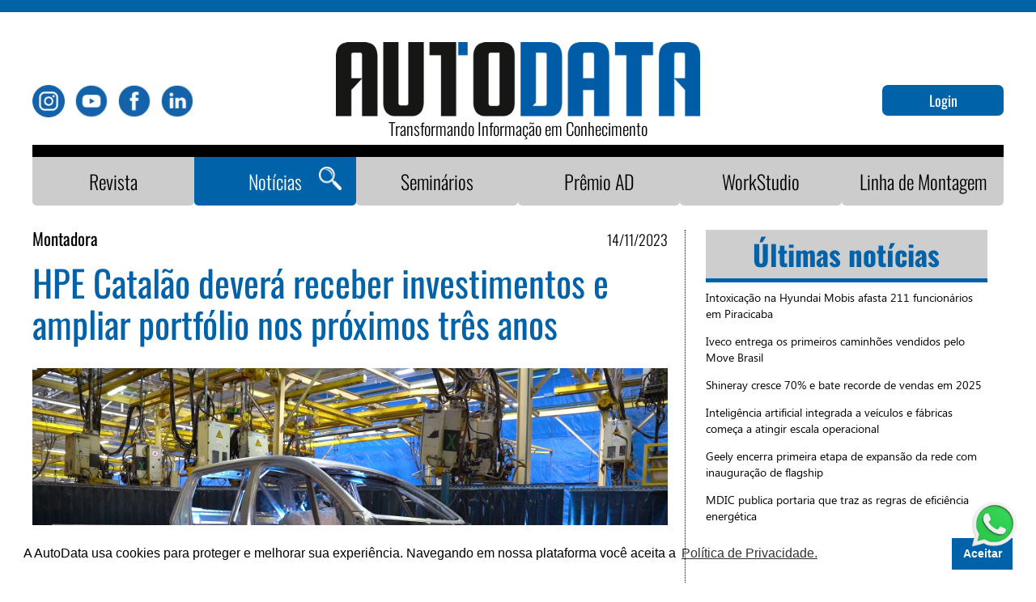

--- FILE ---
content_type: text/html; charset=UTF-8
request_url: https://www.autodata.com.br/noticias/2023/11/14/hpe-catalao-devera-receber-investimentos-e-ampliar-portfolio-nos-proximos-tres-anos/64703/
body_size: 15308
content:
    <!DOCTYPE html>
    <html lang="pt-BR">

    <head>
        <meta charset="utf-8">
<meta name="robots" content="index, follow, noarchive">
<meta property="og:title"       content="HPE Catalão deverá receber investimentos e ampliar portfólio nos próximos três anos - AutoData"/>
<meta property="og:site_name"   content="AutoData">
<meta property="og:type"        content="article">
    <meta property="og:image"       content="https://mlqt0se4pk9p.i.optimole.com/q:85/https://www.autodata.com.br/wordpress/wp-content/uploads//2023/11/mitsubishi_FABRICA_HPE_CATALAO_10.jpg">
<meta property="og:url"         content="https://www.autodata.com.br/noticias/2023/11/14/hpe-catalao-devera-receber-investimentos-e-ampliar-portfolio-nos-proximos-tres-anos/64703/"/>
<meta property="og:locale" content="pt_BR">

<meta property="article:published_time" content="2023-11-14 18:07:48">
<meta property="article:section" content="Montadora">
<meta property="article:tag" content="AutoData">
<meta property="article:tag" content="Montadora">
<meta property="article:tag" content="Noticia">
  

<meta name="twitter:card" content="summary">
<meta name="twitter:site" content="@autodataeditora">
<meta name="twitter:creator" content="@autodataeditora">

    <meta property="twitter:image"       content="https://mlqt0se4pk9p.i.optimole.com/q:85/https://www.autodata.com.br/wordpress/wp-content/uploads//2023/11/mitsubishi_FABRICA_HPE_CATALAO_10.jpg">
<meta name="twitter:title" content="HPE Catalão deverá receber investimentos e ampliar portfólio nos próximos três anos - AutoData">
<meta name="viewport" content="width=device-width, initial-scale=1">

<link rel="apple-touch-icon" sizes="180x180" href="https://www.autodata.com.br/apple-touch-icon.png?v=alQGGxwWBL">
<link rel="icon" type="image/png" sizes="32x32" href="https://www.autodata.com.br/favicon-32x32.png?v=alQGGxwWBL">
<link rel="icon" type="image/png" sizes="16x16" href="https://www.autodata.com.br/favicon-16x16.png?v=alQGGxwWBL">
<link rel="manifest" href="https://www.autodata.com.br/site.webmanifest?v=alQGGxwWBL">
<link rel="mask-icon" href="https://www.autodata.com.br/safari-pinned-tab.svg?v=alQGGxwWBL" color="#5bbad5">
<link rel="shortcut icon" href="https://www.autodata.com.br/favicon.ico?v=alQGGxwWBL">
<meta name="msapplication-TileColor" content="#da532c">
<meta name="theme-color" content="#ffffff">

<link rel="canonical" href="https://www.autodata.com.br/noticias/2023/11/14/hpe-catalao-devera-receber-investimentos-e-ampliar-portfolio-nos-proximos-tres-anos/64703/">

<script type="application/ld+json">
{
  "@context": "http://schema.org",
  "@type": "NewsArticle",
  "mainEntityOfPage": {
    "@type": "WebPage",
    "@id": "https://www.autodata.com.br/noticias/2023/11/14/hpe-catalao-devera-receber-investimentos-e-ampliar-portfolio-nos-proximos-tres-anos/64703/"
  },
  "headline": "HPE Catalão deverá receber investimentos e ampliar portfólio nos próximos três anos",
        "image": {
        "@type": "ImageObject",
        "url": "https://mlqt0se4pk9p.i.optimole.com/q:85/https://www.autodata.com.br/wordpress/wp-content/uploads//2023/11/mitsubishi_FABRICA_HPE_CATALAO_10.jpg",
        "height": 768,
        "width": 1200
      },   
     "datePublished": "2023-11-14T18:07:48-03:00",  
  "dateModified": "2023-11-14T18:07:48-03:00",  
  "author": {
    "@type": "Person",
    "name": "Soraia Abreu Pedrozo"
  },
   "publisher": {
    "@type": "Organization",
    "name": "AutoData",
    "logo": {
      "@type": "ImageObject",
      "url": "https://www.autodata.com.br/imagens/logo_autodata_200x200.png",
      "width": 200,
      "height": 200
    }
  },
    "description": "Segundo CEO Mauro Correia a maioria dos concorrentes traz picapes da Argentina com benefícios fiscais, o que justificaria renovação dos regimes para o Centro-Oeste e Nordeste"
  
}
</script>
<script type="text/javascript" async src="https://d335luupugsy2.cloudfront.net/js/loader-scripts/aad8449f-2783-45b6-a5fc-8e7f517bef4b-loader.js" ></script>        <link rel="preload" href="https://www.autodata.com.br/css/animate.css" as="style">
<link rel="preload" href="https://www.autodata.com.br/css/bootstrap.min.css" as="style">
<link rel="preload" href="https://www.autodata.com.br/fonts/glyphicons-halflings-regular.woff2" as="font" crossOrigin="anonymous">
<link rel="preconnect" href="https://fonts.googleapis.com">
<link rel="preconnect" href="https://fonts.gstatic.com" crossorigin>

<link rel="stylesheet" href="https://www.autodata.com.br/css/estilo.css?v=3.59" as="style" media="screen">
<link rel="stylesheet" href="https://www.autodata.com.br/css/print.css" as="printstyle" media="print">
<script async src="//pagead2.googlesyndication.com/pagead/js/adsbygoogle.js"></script>
<meta name="facebook-domain-verification" content="42meizy1f2k66ilmzpyu48shgqr0fg" />
<!-- Facebook Pixel Code -->
<script>
!function(f,b,e,v,n,t,s)
{if(f.fbq)return;n=f.fbq=function(){n.callMethod?
n.callMethod.apply(n,arguments):n.queue.push(arguments)};
if(!f._fbq)f._fbq=n;n.push=n;n.loaded=!0;n.version='2.0';
n.queue=[];t=b.createElement(e);t.async=!0;
t.src=v;s=b.getElementsByTagName(e)[0];
s.parentNode.insertBefore(t,s)}(window,document,'script',
'https://connect.facebook.net/en_US/fbevents.js');
 fbq('init', '3173758829619004'); 
fbq('track', 'PageView');
</script>
<noscript>
 <img height="1" width="1" 
src="https://www.facebook.com/tr?id=3173758829619004&ev=PageView
&noscript=1"/>
</noscript>
<!-- End Facebook Pixel Code -->

<meta content='Segundo CEO Mauro Correia a maioria dos concorrentes traz picapes da Argentina com benefícios fiscais, o que justificaria renovação dos regimes para o Centro-Oeste e Nordeste' name='description'><meta content='Segundo CEO Mauro Correia a maioria dos concorrentes traz picapes da Argentina com benefícios fiscais, o que justificaria renovação dos regimes para o Centro-Oeste e Nordeste' property='og:description'><meta content='Segundo CEO Mauro Correia a maioria dos concorrentes traz picapes da Argentina com benefícios fiscais, o que justificaria renovação dos regimes para o Centro-Oeste e Nordeste' property='twitter:description'><meta name='keywords' content='autodata, editora autodata, editora setor automotivo, autodata automotivo, assine automotivo, editora automotiva, editora carros, revista automotivo, revista carros, auto data empresa comunicação, revista autodata, economia e negócios automotivo, setor automotivo, agência autodata, AUDI, BMW, CAOA, FCA, FORD, GM, General Motors, Jaguar Land Rover Latam, Honda, HPE, Mitsubishi, Suzuki, Hyundai, Mercedes-Benz, Nissan, PSA, Renault, Toyota, Volkswagen, BASF,Agrale, DAF, MAN, IVECO, SCANIA, VOLVO,BYD, KIA, JAC, Porsche, Suzuki, Chery, Ferrari, Maserati, Lamborghini, Rolls Royce, DAFRA, DUCATI, Harley Davidson, Kawasaki,Triumph, Yamaha, AGCO, AGRALE, CNH, Caterpillar, John Deere, Komatsu, implementos rodoviários, carroçaria, autopeças, AETHRA, Continental, Dana, Delphi, Denso, fabricantes, Eaton, Flamma, Frasle, Freudrnberg, Iochpe Maxion, Kostal, Magma, Magneti Marelli, Cofap, Mahle, Mann Hummel, Meritor, Proma, Bosch, Schaeffler, Thyssenkrupp, Valeo, Visteon, ZF, Bosch, autopeças, motor, indústria, Cummins, MWM, FTP, pneus,Bridgestone, Dunlop, Goodyear, ichelin, Pirelli,concessionárias,brasil, '>    <!-- Google tag (gtag.js) -->
<script async src="https://www.googletagmanager.com/gtag/js?id=G-L2B5H0WJCW"></script>
<script>
  window.dataLayer = window.dataLayer || [];
  function gtag(){dataLayer.push(arguments);}
  gtag('js', new Date());

  gtag('config', 'G-L2B5H0WJCW');
</script>

<!-- Global site tag (gtag.js) - Google Ads: 726506999 --> <script async src="https://www.googletagmanager.com/gtag/js?id=AW-726506999"></script> <script> window.dataLayer = window.dataLayer || []; function gtag(){dataLayer.push(arguments);} gtag('js', new Date()); gtag('config', 'AW-726506999'); </script>


</script>



        <script>
        // <!-- Disable right click -->  
        function disableselect(e){
            return false
        }
        function reEnable(){
            return true
        }
        //if IE4+   
        document.onselectstart=new Function ("return false")
        document.oncontextmenu=new Function ("return false")
        //if NS6
        if (window.sidebar){
            document.onmousedown=disableselect
            document.onclick=reEnable
        } 
        // <!-- Disable right click -->
</script>        <title>AutoData - HPE Catalão deverá receber investimentos e ampliar portfólio nos próximos três anos        </title>
            </head>

<script type="text/javascript">
  function resizeIframe(iframe) {
    iframe.height = iframe.contentWindow.document.body.scrollHeight + 35 + "px";
//	$('#iframenoticia').show();
  }
</script>  
    <body class="noticias noticias noticias-interna">

        <!-- <span class="glyphicon glyphicon-chevron-up scrollup"></span> -->
<nav class="navbar navbar-default">
    <div class="topo-site">
        <div class="container">
            <div class="row">
   <div class="col-md-12 col-sm-12 col-xs-12 mobile-padding-0">


	<!-- NOME USUARIO -->
    
            <div class="col-md-2 col-sm-2 col-xs-4 pull-right">
            <p class=" pull-right">
                <p class="usuario-nome"></p>    	
            </p>
        </div> 
        
</div>
<div class="backghround-modal" id="modal-pesquisa" style="display: none;">
    <div class="container-pesquisa" id="clickbox" >
    <form action="https://www.autodata.com.br/busca/" method="get" class="form-pesquisa">
                                
                                <input type="text" name="palavra" placeholder="Pesquisa" id="animacao-input" pattern=".{2,}" required title="Mínimo 2 caracteres">
                                <div class="icone-pesquisa">
                                    <button class="button-pesquise" type="submit">Pesquisar</button>                                                          
                                </div>
                                <div class="radio-search">
                                  <div><input type="radio" name="apenas_titulo" value="1"> Pesquisar apenas nos titulos</div>
                                  <div><input type="radio" name="apenas_titulo" value="0" checked> Pesquisar em todo o conteúdo </div>
                                </div>                            
                                
                            </form>
</div>
</div>

</div>
<script>
    window.addEventListener('click', function(e){   
  if (document.getElementById('clickbox').contains(e.target)){
    return;
  } else{
    $("#modal-pesquisa").hide();
  }
});
    window.addEventListener('click', function(e){   
      console.log('clicked')
  if (document.getElementById('botaopesquisar').contains(e.target)){
    $("#modal-pesquisa").show();
  } else{
    return;
  }
});
</script>        </div>
    </div>
    <div class="fd-branco mt-45">
        <div class="container">
            <div class="row">
                <div class="col-md-3 col-sm-3 col-xs-12">
                    <div class="social-header">
                        <a href="https://www.instagram.com/autodataseminarios/" target="_blank"><img src="https://www.autodata.com.br/imagens/autodatanew/instagram.png" alt="Instagram Logo"></a>
                        <a href="https://www.youtube.com/user/AutoDataEditora/featured" target="_blank"><img src="https://www.autodata.com.br/imagens/autodatanew/youtube@3x.png" alt="Youtube Logo"></a>
                        <a href="https://www.facebook.com/AutoDataEditora/" target="_blank"><img src="https://www.autodata.com.br/imagens/autodatanew/facebook@3x.png" alt="Facebook Logo"></a>
                        <a href="https://www.linkedin.com/company/autodata-editora/?originalSubdomain=pt" target="_blank"><img src="https://www.autodata.com.br/imagens/autodatanew/linkedin@3x.png" alt="Linkedin Logo"></a>
                        
                        
                    </div>
                </div>
                <div class="col-md-6 col-sm-6 col-xs-12">
                    <a href="https://www.autodata.com.br/"><img src="https://www.autodata.com.br/imagens/autodatanew/Logo_AD-2018-2@3x.png" alt="" class="logo-header" style="margin:  auto ;margin-bottom: 35px;margin-top: -10px; display: block;">
                        <span class="logo-texto-topo text-center">Transformando Informação em Conhecimento</span>
                    </a>
                </div>
                <div class="col-md-3 col-sm-3 col-xs-12 ">
                                                <p class="text-center">
                                <a class="btn-entre-sair" href="#" onclick="$('#modal-login').fadeIn(600);">Login</a>
                            </p>
                        
                        <!-- BOTAO SAIR -->
                                    </div>
            </div>
            <!-- <div class="row">
            <div class="col-md-4 col-sm-12 col-xs-12">
                <div class="logo">
                    <a href="https://www.autodata.com.br/">
                    
                                        <img src="https://www.autodata.com.br/imagens/autodata-logo.png" alt="Logo Autodata"> 
                    </a>                    
                </div>
            </div>
                        <div class="col-md-5 col-sm-12 col-xs-12">
                <div class="anuncio-topo"> 
                    
                                    </div>
                
            </div>
            <div class="col-md-3 col-sm-12 col-xs-12">
                    <div class="anuncio-topo-secundario">
                        <div class="anuncio-topo">
                    
                                    </div>
                    </div>
            </div>
                   </div> -->
        </div>
    </div>
    <div class="fd-azul-topo">
        <div class="container">
            <div class="navbar-header">
                <button type="button" class="navbar-toggle" data-toggle="collapse" data-target="#menu">
                    <span class="sr-only">Toggle navigation</span>
                    <i class="icon-bar"></i>
                    <i class="icon-bar"></i>
                    <i class="icon-bar"></i>
                </button>
            </div>
            <div class="collapse navbar-collapse padding-0" id="menu">
                <div class="col-md-12 col-sm-12 col-xs-12 padding-0">
                    <div class="menu">
                        <div class="col-md-12 col-sm-12 col-xs-12 padding-0">
                            <ul class="mr-auto list-unstyled">
                                <li class="item-menu item-menu-revistas"><a href="https://www.autodata.com.br/revista-autodata/" title="Revistas">Revista</a></li>
                                <li class="item-menu item-menu-noticias p-relative"><button class="btn-pesquisar" id="botaopesquisar"><img src="https://www.autodata.com.br//imagens/lupa.png" alt=""></button><a href="https://www.autodata.com.br/ultimas-noticias/" title="Agência">Notícias </a></li>
                                <li class="item-menu item-menu-seminarios"><a href="https://www.autodata.com.br/seminarios/" title="Seminários">Seminários</a></li>
                                                                    <li class="item-menu item-menu-premio"><a href="https://www.autodata.com.br/premio-autodata/" title="Prêmio Autodata">Prêmio AD</a></li>
                                


                                
                                
                                <li class="item-menu item-menu-assinaturas"><a href="https://www.autodata.com.br/workstudio-autodata/" title="Autodata WorkStudio">WorkStudio</a></li>
                                <li class="item-menu item-menu-comercial"><a href="https://www.autodata.com.br/autodata-tv/" title="Linha de Montagem">Linha de Montagem</a></li>

                            </ul>
                        </div>
                        <!-- <div class="col-md-3 col-sm-12 col-xs-12">
                            <form action="https://www.autodata.com.br/busca/" method="get" class="form-pesquisa">
                                <div class="icone-pesquisa pull-right">
                                    <button class="button-pesquise" type="submit">PESQUISE</button>
                                </div>
                                <input type="text" name="palavra" placeholder="Pesquisa" id="animacao-input" pattern=".{2,}" required title="Mínimo 2 caracteres">
                            </form>
                        </div> -->
                    </div>
                </div>
            </div>
        </div>
    </div>
</nav>
        <section class="mb-30 mt-30">
            <div class="container container-noticias">
               <div class="row">
                <div class="col-md-12 col-sm-12 col-xs-12">
                    <div class="col-md-8 col-sm-12 col-xs-12 padding-left-0 right-after-border-noticias">
                        <div class='chapeu-noticia'><span class='categoria-noticia'>Montadora</span><div class='data-noticia'>14/11/2023</div></div><h1 class='titulo-post-noticia-interna'>HPE Catalão deverá receber investimentos e ampliar portfólio nos próximos três anos</h1><div class='clear'></div><div class='conteudo-post-interna2 padding-0'><div class='noticia-um '><img class='imagem-destaque-noticia' src='https://mlqt0se4pk9p.i.optimole.com/q:85/https://www.autodata.com.br/wordpress/wp-content/uploads//2023/11/mitsubishi_FABRICA_HPE_CATALAO_10.jpg' alt='Imagem ilustrativa da notícia: HPE Catalão deverá receber investimentos e ampliar portfólio nos próximos três anos' height = '464' width='765'></div>
<a href='javascript:$("#redes-noticia").toggle();'><span class='compartilhe-noticia'><img height='25' width='25' src='https://www.autodata.com.br/imagens/compartilhar.png'></span></a><!--<a href=''><span class='comente-noticia compartilhe-noticia'><img src='https://www.autodata.com.br/imagens/comenta.png'></span></a>-->                                                      <div class="social-share-button">

                                  <div class="sociais-noticia padding-top-2 pull-right" id="redes-noticia" style="display:none">
                                <div class="col-md-8 col-sm-8 col-xs-12 padding-0 pull-right">
                                    <div class="item-interno-redes-sociais-2">
                                        <a href="https://www.facebook.com/sharer/sharer.php?u=https://www.autodata.com.br/noticias/2023/11/14/hpe-catalao-devera-receber-investimentos-e-ampliar-portfolio-nos-proximos-tres-anos/64703/" target="_blank" class='share-social' data-network='facebook' ><img src="https://www.autodata.com.br/imagens/autodatanew/share-facebook.png" alt="Facebook Logo"></a>
                                                        </div>
                                                        <div class="item-interno-redes-sociais-2 ">
                                                            <a href="https://twitter.com/share?url=https://www.autodata.com.br/noticias/2023/11/14/hpe-catalao-devera-receber-investimentos-e-ampliar-portfolio-nos-proximos-tres-anos/64703/" target="_blank" class='share-social' data-network='twitter' >
                                        <img src="https://www.autodata.com.br/imagens/autodatanew/share-twitter.png" alt="">
                                        </a>
                                    </div>
                                    <div class="item-interno-redes-sociais-2">
                                        <a href="https://api.whatsapp.com/send?text=https://www.autodata.com.br/noticias/2023/11/14/hpe-catalao-devera-receber-investimentos-e-ampliar-portfolio-nos-proximos-tres-anos/64703/" title="Whatsapp" target="_blank">
                                          <img src="https://www.autodata.com.br/imagens/autodatanew/share-whats.png" alt="">
                                        </a>
                                    </div>
                                    <div class="item-interno-redes-sociais-2">
                                        <a href="https://www.linkedin.com/shareArticle?mini=true&url=https://www.autodata.com.br/noticias/2023/11/14/hpe-catalao-devera-receber-investimentos-e-ampliar-portfolio-nos-proximos-tres-anos/64703/" target="_blank" class='share-social' data-network='linkedin'>
                                            <img src="https://www.autodata.com.br/imagens/autodatanew/share-linkedin.png" alt="">
                                        </a>
                                    </div>
                                    <div class="item-interno-redes-sociais-2">
                                        <a href="mailto:?body=Estou%20compartilhando%20esta%20noticia%20com%20voce:%20https://www.autodata.com.br/noticias/2023/11/14/hpe-catalao-devera-receber-investimentos-e-ampliar-portfolio-nos-proximos-tres-anos/64703/" title="Email">
                                          <img src="https://www.autodata.com.br/imagens/autodatanew/share-email.png" alt="">
                                        </a>
                                    </div>
                                    <!--<div class="item-interno-redes-sociais-2">
                                        <a href="" title="Salvar">
                                          <img src="https://www.autodata.com.br/imagens/autodatanew/share-save.png" alt="">
                                        </a>
                                    </div>-->
                                    
                                    
                                </div>
                            </div>
                           </div>  
                           
                                   
                           
                            
                            <div class='clear'></div></div>										
										<div class="col-md-2 pl-0">
										    <div class='publicador-container'><img class='foto-publicador' height = '115' width='115' src='https://mlqt0se4pk9p.i.optimole.com/q:85/h:115/w:115/https://www.autodata.com.br/wordpress/wp-content/uploads/2024/02/Imagem-do-WhatsApp-de-2024-02-15-as-18.36.41_dc4105e3-e1708033173116.jpg' alt='Foto Jornalista Soraia Abreu Pedrozo'><h4 class='fonte-noticias'><a href='mailto:soraiapedrozo@autodata.com.br'>Soraia Abreu Pedrozo</a></h4></div>										</div>
										<div class="col-md-10 noticia-interna-container">
										
										
                           


									                                            <div class="resumo-noticia-interna"><i>Segundo CEO Mauro Correia a maioria dos concorrentes traz picapes da Argentina com benefícios fiscais, o que justificaria renovação dos regimes para o Centro-Oeste e Nordeste</i></div>
                                            <div class='print-noticia' style='display:none'>
<p>São Paulo – A fábrica da HPE em Catalão, GO, que <a target="_blank" rel="noopener" href="https://www.autodata.com.br/curtas-algo-mais/2023/06/29/fabrica-da-hpe-em-catalao-completa-25-anos/58268/">em junho completou 25 anos de operação</a>, deverá receber recursos para ampliar seu portfólio, que hoje é composto por apenas dois modelos, as picapes Mitsubishi L200 e o SUV Eclipse. Foi o que afirmou seu CEO, Mauro Correia, em entrevista à <strong>Agência AutoData</strong>.</p>



<p>A HPE representa Mitsubishi e Suzuki no País.</p>



<p>“Temos um plano de crescimento que estamos desenvolvendo junto com a matriz, no Japão. Estamos discutindo aumento de portfólio ao longo dos próximos anos, pois temos condições de produzir mais modelos em Catalão”, disse Correia, justificando que o enxugamento de veículos se deu em torno da mudança de requisitos legais. “Estamos analisando os novos produtos importados do Japão e alinhando sobre quais traremos ao Brasil e quais apostaremos em um desenvolvimento futuro local, nos próximos três anos.”</p>



<p>E, no radar da companhia, segundo o executivo, estão versões híbridas, uma vez que há indícios que o País deverá seguir esta direção: </p>



<p>“Ao que tudo indica este deverá ser o caminho, apesar de que temos visto a rediscussão em torno de híbridos e de elétricos, com pedidos para adiar o prazo da legislação na Alemanha. E a mudança de aposta de uma multinacional que só pretendia fabricar elétricos e que, agora, desenvolveu motor a diesel tratado como revolucionário. E o caso de uma montadora que, a princípio, também só apostaria em elétricos mas já está repensando sobre o híbrido para não perder mercado no Brasil”.</p>



<p>Saem das linhas de produção em Catalão, mensalmente, em torno de 2 mil unidades de veículos, sendo que aproximadamente 75% são da picape L200 Triton e, o restante, do SUV Eclipse Cross, também disponível na versão 4&#215;4.</p>



<p>“Temos a única picape com tecnologia japonesa produzida no Brasil. A maioria dos nossos concorrentes, considerando o segmento de picapes médias e grandes, exceto uma ou outra, que são fabricadas aqui, trazem seus veículos da Argentina com incentivo fiscal, o que foi renovado por lá.”</p>



<p>Quem importa picapes da Argentina são Toyota com Hilux, Volkswagen com Amarok, Nissan com Frontier, e Ford com a Ranger. Correia argumentou que, por isso, é importante a renovação dos benefícios fiscais para as regiões Centro-Oeste e Nordeste, para, de acordo com ele, dar continuidade à geração de emprego e renda nas regiões.</p>



<p>A fábrica de Catalão emprega, diretamente, 2 mil funcionários. Mas, indiretamente, considerando o cálculo de que a cada emprego em montadora gera-se de quatro a cinco na cadeia, esse volume chega a 10 mil ou 12 mil empregos, 10% da população da cidade, 120 mil pessoas.</p>



<p>O executivo destacou ainda que a Mitsubishi é a única montadora que faz todas as adaptações para veículos especiais dentro de casa: “Um carro para polícia ou corpo de bombeiros tem todos os requisitos produzidos na fábrica, outro diferencial”.</p>



<p>Na unidade goiana também são montados carros usados em competições de rally patrocinadas pela Mitsubishi e é feita a tropicalização da linha Jimny Sierra. No entanto, já produziu também ASX, Lancer e Outlander Sport. Outlander, Pajero Full e Pajero Sport são importadas.</p>
</div>
                                            
											<iframe id="iframenoticia" onload='resizeIframe(this)' frameborder='0' height="1000px" style='width: 100%;' allowtransparency='true' srcdoc='<html dir="ltr" lang="pt"><head><link href="https://fonts.googleapis.com/css?family=Roboto:400,500,700,900" rel="stylesheet"><link type="text/css" rel="stylesheet" href="https://www.autodata.com.br//css/noticia.css?v=1.09"></head><body><style>img{width: 100%;}html{max-height:100%;}</style><div class="conteudo-noticia">
<p>São Paulo – A fábrica da HPE em Catalão, GO, que <a target="_blank" rel="noopener" href="https://www.autodata.com.br/curtas-algo-mais/2023/06/29/fabrica-da-hpe-em-catalao-completa-25-anos/58268/">em junho completou 25 anos de operação</a>, deverá receber recursos para ampliar seu portfólio, que hoje é composto por apenas dois modelos, as picapes Mitsubishi L200 e o SUV Eclipse. Foi o que afirmou seu CEO, Mauro Correia, em entrevista à <strong>Agência AutoData</strong>.</p>



<p>A HPE representa Mitsubishi e Suzuki no País.</p>



<p>“Temos um plano de crescimento que estamos desenvolvendo junto com a matriz, no Japão. Estamos discutindo aumento de portfólio ao longo dos próximos anos, pois temos condições de produzir mais modelos em Catalão”, disse Correia, justificando que o enxugamento de veículos se deu em torno da mudança de requisitos legais. “Estamos analisando os novos produtos importados do Japão e alinhando sobre quais traremos ao Brasil e quais apostaremos em um desenvolvimento futuro local, nos próximos três anos.”</p>



<p>E, no radar da companhia, segundo o executivo, estão versões híbridas, uma vez que há indícios que o País deverá seguir esta direção: </p>



<p>“Ao que tudo indica este deverá ser o caminho, apesar de que temos visto a rediscussão em torno de híbridos e de elétricos, com pedidos para adiar o prazo da legislação na Alemanha. E a mudança de aposta de uma multinacional que só pretendia fabricar elétricos e que, agora, desenvolveu motor a diesel tratado como revolucionário. E o caso de uma montadora que, a princípio, também só apostaria em elétricos mas já está repensando sobre o híbrido para não perder mercado no Brasil”.</p>



<p>Saem das linhas de produção em Catalão, mensalmente, em torno de 2 mil unidades de veículos, sendo que aproximadamente 75% são da picape L200 Triton e, o restante, do SUV Eclipse Cross, também disponível na versão 4&#215;4.</p>



<p>“Temos a única picape com tecnologia japonesa produzida no Brasil. A maioria dos nossos concorrentes, considerando o segmento de picapes médias e grandes, exceto uma ou outra, que são fabricadas aqui, trazem seus veículos da Argentina com incentivo fiscal, o que foi renovado por lá.”</p>



<p>Quem importa picapes da Argentina são Toyota com Hilux, Volkswagen com Amarok, Nissan com Frontier, e Ford com a Ranger. Correia argumentou que, por isso, é importante a renovação dos benefícios fiscais para as regiões Centro-Oeste e Nordeste, para, de acordo com ele, dar continuidade à geração de emprego e renda nas regiões.</p>



<p>A fábrica de Catalão emprega, diretamente, 2 mil funcionários. Mas, indiretamente, considerando o cálculo de que a cada emprego em montadora gera-se de quatro a cinco na cadeia, esse volume chega a 10 mil ou 12 mil empregos, 10% da população da cidade, 120 mil pessoas.</p>



<p>O executivo destacou ainda que a Mitsubishi é a única montadora que faz todas as adaptações para veículos especiais dentro de casa: “Um carro para polícia ou corpo de bombeiros tem todos os requisitos produzidos na fábrica, outro diferencial”.</p>



<p>Na unidade goiana também são montados carros usados em competições de rally patrocinadas pela Mitsubishi e é feita a tropicalização da linha Jimny Sierra. No entanto, já produziu também ASX, Lancer e Outlander Sport. Outlander, Pajero Full e Pajero Sport são importadas.</p>
</div><script>  var links = document.querySelectorAll("[data-type=\"URL\"]");for (var i = 0; i < links.length; i++) {if (links[i].target != "_blank")links[i].target = "_parent";}</script></body></html>'></iframe>                                        
											                              
                                                              
                               </div>
                               
                              
                    


                    <br/>
                    <div class="clear"></div>
                     					
														<div class="col-md-12 col-sm-12 col-xs-12 padding-left-0 news-adicionais padding-bottom-2 padding-top-2">
									<div class="titulo-publicacoes-recentes">
											<p class="pull-left titulo-recentes">Notícias Relacionadas</p>
									</div>
								
								<li class='data-ultimas-noticias' style='list-style: none'>19/01</li><div class='todas-as-noticias-cel'><span class='todas-as-noticias-cat'>Montadora</span><li class='titulo-ultimas-noticias' ><a href='https://www.autodata.com.br/noticias/2026/01/19/gwm-apresenta-a-nova-plataforma-multienergia-one/98769/'>GWM apresenta a nova plataforma multienergia One</a></div></li><div class='todas-as-noticias-cel'><span class='todas-as-noticias-cat'>Montadora</span><li class='titulo-ultimas-noticias' ><a href='https://www.autodata.com.br/noticias/2026/01/19/olivier-francois-revela-o-nome-do-novo-hatch-da-fiat/98763/'>Olivier François revela o nome do novo hatch da Fiat</a></div></li><li class='data-ultimas-noticias' style='list-style: none'>15/01</li><div class='todas-as-noticias-cel'><span class='todas-as-noticias-cat'>Montadora</span><li class='titulo-ultimas-noticias' ><a href='https://www.autodata.com.br/noticias/2026/01/15/gwm-assina-acordo-com-espirito-santo-para-sua-segunda-fabrica/98699/'>GWM assina acordo com Espírito Santo para sua segunda fábrica</a></div></li><li class='data-ultimas-noticias' style='list-style: none'>09/01</li><div class='todas-as-noticias-cel'><span class='todas-as-noticias-cat'>Montadora</span><li class='titulo-ultimas-noticias' ><a href='https://www.autodata.com.br/noticias/2026/01/09/song-plus-sera-o-quarto-modelo-a-sair-da-byd-camacari/98420/'>Song Plus será o quarto modelo a sair da BYD Camaçari</a></div></li><li class='data-ultimas-noticias' style='list-style: none'>08/01</li><div class='todas-as-noticias-cel'><span class='todas-as-noticias-cat'>Montadora</span><li class='titulo-ultimas-noticias' ><a href='https://www.autodata.com.br/noticias/2026/01/08/byd-montou-18-mil-veiculos-no-brasil-em-2025/98360/'>BYD montou 18 mil veículos no Brasil em 2025</a></div></li><li class='data-ultimas-noticias' style='list-style: none'>17/12</li><div class='todas-as-noticias-cel'><span class='todas-as-noticias-cat'>Montadora</span><li class='titulo-ultimas-noticias' ><a href='https://www.autodata.com.br/noticias/2025/12/17/-ldquo-2026-promete-muito-rdquo-acredita-mercedes-benz/98229/'>“2026 promete muito”, acredita Mercedes-Benz</a></div></li><li class='data-ultimas-noticias' style='list-style: none'>11/12</li><div class='todas-as-noticias-cel'><span class='todas-as-noticias-cat'>Montadora</span><li class='titulo-ultimas-noticias' ><a href='https://www.autodata.com.br/noticias/2025/12/11/volkswagen-traz-a-eletrificacao-para-o-brasil-em-2026/98058/'>Volkswagen traz a eletrificação para o Brasil em 2026</a></div></li><li class='data-ultimas-noticias' style='list-style: none'>09/12</li><div class='todas-as-noticias-cel'><span class='todas-as-noticias-cat'>Montadora</span><li class='titulo-ultimas-noticias' ><a href='https://www.autodata.com.br/noticias/2025/12/09/vw-caminhoes-e-onibus-espera-mais-um-ano-desafiador-em-2026/97945/'>VW Caminhões e Ônibus espera mais um ano desafiador em 2026</a></div></li><li class='data-ultimas-noticias' style='list-style: none'>08/12</li><div class='todas-as-noticias-cel'><span class='todas-as-noticias-cat'>Montadora</span><li class='titulo-ultimas-noticias' ><a href='https://www.autodata.com.br/noticias/2025/12/08/seis-lancamentos-da-stellantis-em-2026-serao-hibridos/97913/'>Seis lançamentos da Stellantis em 2026 serão híbridos</a></div></li><li class='data-ultimas-noticias' style='list-style: none'>05/12</li><div class='todas-as-noticias-cel'><span class='todas-as-noticias-cat'>Montadora</span><li class='titulo-ultimas-noticias' ><a href='https://www.autodata.com.br/noticias/2025/12/05/ajustes-do-re-nissan-chegaram-ao-fim-na-america-latina/97825/'>Ajustes do Re:Nissan chegaram ao fim na América Latina</a></div></li>													
							</div>							
														</div>

                <div class="col-md-4 col-sm-12 col-xs-12 padding-right-0 pml-0">
                    <div class="lateral-noticias">
                        <div class="titulo-publicacoes-recentes">
                            <p class="pull-left titulo-recentes">Últimas notícias</p>
                        </div>
                        <div class="clear"></div>
                        <ul class="categorias">
                            <li><a href='https://www.autodata.com.br/noticias/2026/01/23/intoxicacao-na-hyundai-mobis-afasta-211-funcionarios-em-piracicaba/99022/'>Intoxicação na Hyundai Mobis afasta 211 funcionários em Piracicaba</a></li><li><a href='https://www.autodata.com.br/noticias/2026/01/23/iveco-entrega-os-primeiros-caminhoes-vendidos-pelo-move-brasil/99010/'>Iveco entrega os primeiros caminhões vendidos pelo Move Brasil</a></li><li><a href='https://www.autodata.com.br/noticias/2026/01/23/shineray-cresce-70-e-bate-recorde-de-vendas-em-2025/99006/'>Shineray cresce 70% e bate recorde de vendas em 2025</a></li><li><a href='https://www.autodata.com.br/noticias/2026/01/23/inteligencia-artificial-integrada-a-veiculos-e-fabricas-comeca-a-atingir-escala-operacional/98999/'>Inteligência artificial integrada a veículos e fábricas começa a atingir escala operacional</a></li><li><a href='https://www.autodata.com.br/noticias/2026/01/23/geely-encerra-primeira-etapa-de-expansao-da-rede-com-inauguracao-de-flagship/98998/'>Geely encerra primeira etapa de expansão da rede com inauguração de flagship</a></li><li><a href='https://www.autodata.com.br/noticias/2026/01/23/mdic-publica-portaria-que-traz-as-regras-de-eficiencia-energetica/98996/'>MDIC publica portaria que traz as regras de eficiência energética</a></li><li><a href='https://www.autodata.com.br/noticias/2026/01/23/volkswagen-tera-mpi-entra-no-programa-carro-sustentavel/98990/'>Volkswagen Tera MPI entra no Programa Carro Sustentável</a></li><li><a href='https://www.autodata.com.br/noticias/2026/01/23/bmw-bate-recorde-de-vendas-em-seu-trigesimo-aniversario/98987/'>BMW bate recorde de vendas em seu trigésimo aniversário</a></li>                            
                        </ul>
                    </div>
                </div>
				<div class="col-md-4 col-sm-12 col-xs-12 padding-right-0 mt-30">

                
                            <div class='slideshowprop'>

                        
                            <div class='col-md-12 col-sm-12 col-xs-12 ' data-tempo="45" >

                                <div class='pub-lateral mb-30'>

                                    <a href='https://eventos.autodata.com.br/congresso-megatendencias-2026' target='_blank'>
																					<img height="350" width="350" src='https://www.autodata.com.br/admin/imagens/publicidade/cf9243d937238a776522f3dd778a2558.png' alt=''>
										                                    </a>
							                                </div>

                            </div>

                        
                            <div class='col-md-12 col-sm-12 col-xs-12 ' data-tempo="45" style=display:none>

                                <div class='pub-lateral mb-30'>

                                    <a href='https://www.ate-freios.com.br/' target='_blank'>
																					<img height="350" width="350" src='https://www.autodata.com.br/admin/imagens/publicidade/48f59194a9beddb8a6388c614dbd36ad.png' alt=''>
										                                    </a>
							                                </div>

                            </div>

                        
                            </div>

                            <br/><br/>

                    
                            <div class='slideshowprop'>

                        
                            <div class='col-md-12 col-sm-12 col-xs-12 ' data-tempo="45" >

                                <div class='pub-lateral mb-30'>

                                    <a href='https://vwco.com.br/?utm_source=ot&utm_medium=RAD&utm_campaign=VWIN&utm_content=vwalal_CO_RNG_TRU_CONSU_RAD_NU_ENU_90D_na-CPC-NU_ALP_vwal00576al&adchan=ot&country=BRA&publisher=RAD&campaign=VWIN&format=NU_PT_learnmore_vwco-revista-autodata-mensal-jul' target='_blank'>
																					<img height="350" width="350" src='https://www.autodata.com.br/admin/imagens/publicidade/52cd4f48948a9d559289db1934d13227.png' alt=''>
										                                    </a>
							                                </div>

                            </div>

                        
                            <div class='col-md-12 col-sm-12 col-xs-12 ' data-tempo="45" style=display:none>

                                <div class='pub-lateral mb-30'>

                                    <a href='https://www.whbbrasil.com.br/' target='_blank'>
																					<video width='350' height='350' playsinline autoplay='autoplay' loop='loop' muted=''><source src='https://www.autodata.com.br/admin/imagens/publicidade/b92cb7fa17fd51bd5cf75086158aa0ad.mp4' type='video/mp4'></video>
										                                    </a>
							                                </div>

                            </div>

                        
                            </div>

                            <br/><br/>

                    
                            <div class='slideshowprop'>

                        
                            <div class='col-md-12 col-sm-12 col-xs-12 ' data-tempo="45" >

                                <div class='pub-lateral mb-30'>

                                    <a href='https://www.fleet.vdo.com.br/' target='_blank'>
																					<img height="350" width="350" src='https://www.autodata.com.br/admin/imagens/publicidade/9eaa6e607e1fceebad7f781e7491458a.png' alt=''>
										                                    </a>
							                                </div>

                            </div>

                        
                            </div>

                            <br/><br/>

                    
                            <div class='slideshowprop'>

                        
                            <div class='col-md-12 col-sm-12 col-xs-12 ' data-tempo="45" >

                                <div class='pub-lateral mb-30'>

                                    <a href='https://cloud.marketing.marelli.com/adaptive-lighting-systems' target='_blank'>
																					<img height="350" width="350" src='https://www.autodata.com.br/admin/imagens/publicidade/10d32b16ebf9097743f8bdb342c3020c.jpg' alt=''>
										                                    </a>
							                                </div>

                            </div>

                        
                            </div>

                            <br/><br/>

                                        

</div>                              <div class="clear"></div>
            </div>
            </div>
            </div>
        </section>
		


				



        <link rel="stylesheet" type="text/css" href="https://cdn.jsdelivr.net/npm/cookieconsent@3/build/cookieconsent.min.css" />
<style>
    #whatsapp-grupo {
        border-radius: 50%;
        height: 90px;
        position: fixed;
        bottom: 2%;
        right: 20px;
        line-height: 1;
        width: 90px;
        display: flex;
        align-items: center;
        justify-content: center;
        z-index: 9999;
    }

    @media(max-width: 600px) {
        #whatsapp-grupo {
            height: 70px;
            width: 70px;
        }
    }
</style>
<div id="whatsapp-grupo"><a href="https://whatsapp.com/channel/0029VaeCP1LGU3BRS3nMPO0v" target="_blank"><img alt="Whatsapp Logo" src="https://www.autodata.com.br/images/whatsauto.png"></a></div>
<div class="container">
    <div class="row">
        <div class="col-md-12">
            <button id="scrollToTopBtn">TOPO</button>
        </div>
    </div>

</div>
<footer>

    <!-- Footer Links -->
    <div class="container text-center text-md-left">

        <!-- Grid row -->
        <div class="row" style="display: flex;">

            <!-- Grid column -->
            <div class="footer-grid-2 col-xs-12 col-md-10 col-lg-10 mx-auto my-md-4 my-0 mt-4 mb-1 hide-mobile">
                <!--<div class="col-md-2 footer-xs-grid footer-lg-grid mx-auto my-md-4 my-0 mt-4 mb-1">
               <div>
               <p class="footer-titles">Blogs</p><br>
               <div>
                <a href="http://www.autodatablog.wordpress.com/"><img src="https://www.autodata.com.br/imagens/autodata-blog-icone.png" style="width: 100%; padding-bottom: 15px;" alt="Logo blog AutoData"></a>
                <a href="http://www.versoereverso.blog.br/"><img src="https://www.autodata.com.br/imagens/logo-verso-reverso.png" style="width: 100%;" alt="Logo blog Verso & Reverso"></a>
                </div>
                </div>
            </div>-->

                <div class="col-md-2 footer-xs-grid footer-lg-grid mx-auto my-md-4 my-0 mt-4 mb-1">
                    <a class="footer-titles" href="">EDITORA</a>
                    <ul>
                        <li><a href="https://www.autodata.com.br/editora/">Quem somos</a></li>
                        <li class="quem-somos-footer">AutoData Seminários<br>
                            Av. Guido Caloi, 1 000, <br>
                            Bloco 5, 4º andar, sala 434, <br>
                            CEP 05802-140<br>
                            São Paulo, SP
                        </li>
                    </ul>
                </div>
                <div class="col-md-2 footer-xs-grid footer-lg-grid mx-auto my-md-4 my-0 mt-4 mb-1">
                    <a class="footer-titles" href="">PUBLICAÇÕES</a>
                    <ul>
                        <li><a href="https://www.autodata.com.br/revista-autodata/">Revista AutoData</a></li>
                        <!-- <li><a href="https://www.autodata.com.br/weekly-edition/">Weekly Edition</a></li>-->
                        <li><a href="https://www.autodata.com.br/guias-digitais/">Guias Digitais</a></li>
                        <li><a href="https://www.autodata.com.br/guias-especiais/">Especiais</a></li>
                    </ul>
                </div>
                <div class="col-md-6 footer-xs-grid footer-lg-grid mx-auto my-md-4 my-0 mt-4 mb-1">
                    <a class="footer-titles" href="">AGÊNCIA AUTODATA</a>
                    <ul>                        
                        <li><a href="https://www.autodata.com.br/noticias/">Notícias</a></li>                        
                    </ul>
                </div>
                <div class="col-md-2 footer-xs-grid footer-lg-grid mx-auto my-md-4 my-0 mt-4 mb-1">
                    <a class="footer-titles">Comercial</a>
                    <ul>
                        <li><a href="https://www.autodata.com.br/seminarios/">Seminários</a></li>                        
                        <li><a href="https://autodata.com.br/midia_kit_2026.pdf" target="_blank">Midia Kit</a></li>
                        <li><a href="mailto:vanvianna@autodata.com.br">Anuncie</a></li>
                        <!--<li><a href="">Fotos</a></li>-->
                    </ul>
                </div>
                <div class="col-md-2 footer-xs-grid footer-lg-grid mx-auto my-md-4 my-0 mt-4 mb-1">
                    <a class="footer-titles" href="https://www.autodata.com.br/contato/">Fale Conosco</a>
                    <ul>
                        <li><a href="mailto:redacaoad@autodata.com.br">Redação</a></li>
                        <li><a href="mailto:financeiro@autodata.com.br">Financeiro</a></li>
                        <li><a href="mailto:seminarios@autodata.com.br">Eventos</a></li>
                        <!--<li><a href="">Fotos</a></li>-->
                    </ul>
                </div>


            </div>
            <div class="footer-grid-2 col-xs-12 col-md-10 col-lg-10 mx-auto my-md-4 my-0 mt-4 mb-1 hide-desktop">
                <!--<div class="col-md-2 footer-xs-grid footer-lg-grid mx-auto my-md-4 my-0 mt-4 mb-1">
               <div>
               <p class="footer-titles">Blogs</p><br>
               <div>
                <a href="http://www.autodatablog.wordpress.com/"><img src="https://www.autodata.com.br/imagens/autodata-blog-icone.png" style="width: 100%; padding-bottom: 15px;" alt="Logo blog AutoData"></a>
                <a href="http://www.versoereverso.blog.br/"><img src="https://www.autodata.com.br/imagens/logo-verso-reverso.png" style="width: 100%;" alt="Logo blog Verso & Reverso"></a>
                </div>
                </div>
            </div>-->

                <div class="footer-link-mobile">
                    <a class="footer-titles" href="https://www.autodata.com.br/editora/">A AutoData</a>
                </div>
                <div class="footer-link-mobile">
                    <a class="footer-titles" href="https://www.autodata.com.br/revista-autodata/">PUBLICAÇÕES</a>
                </div>
                <div class="footer-link-mobile">
                    <a class="footer-titles" href="https://www.autodata.com.br/noticias/">AGÊNCIA AUTODATA</a>
                </div>
                <div class="footer-link-mobile">
                    <a class="footer-titles" href="https://www.autodata.com.br/seminarios/">COMERCIAL</a>
                </div>
                <div class="footer-link-mobile">
                    <a class="footer-titles" href="https://www.autodata.com.br/contato/">FALE CONOSCO</a>
                </div>


            </div>


            <!-- Grid column -->
            <div class="footer-grid-1 col-xs-12 col-md-12 col-md-2 col-lg-2 mr-auto my-md-4 my-0 mt-4 mb-1">

                <!-- Content -->
                <img class="logo-footer" src="https://www.autodata.com.br/imagens/autodata-logo-footer.png" alt="Logo AutoData" style="max-width: 100px;    display: block;    margin: auto;
        top: 50%;    position: relative;    transform: translateY(-50%);">


            </div>



            <!-- Grid column -->

        </div>
        <!-- Grid row -->

    </div>
    <!-- Footer Links -->

    <!-- Copyright -->
    <div class="footer-copyright text-center py-3">
        <div class="container">

            <div class="col-xs-12 col-sm-12 col-md-12 col-lg-12 padding-0 padding-top-1">
                <p>É proibida a reprodução sem prévia e expressa autorização. Jornalista responsável: Vicente Alessi, filho, MS SJPESP 4 874</p>
                <!-- <p class="contact-phone" style="text-align: left;">Telefone: +55 11 3202.2727 | contato@autodata.com.br </p>
            <div>
               <div>
                    <ul class="follow-us list-unstyled">
                        <li><div class="bt-linkedin-topo"><a href="https://pt.linkedin.com/company/autodata-editora" target="_blank"><img src="https://www.autodata.com.br/imagens/icones/linkedin_branco.png" alt="Logo Linkedin"></a></div></li>
                        <li><div class="bt-twitter-topo"><a href="https://twitter.com/autodataeditora" target="_blank"><img src="https://www.autodata.com.br/imagens/icones/twitter_branco.png" alt="Logo twitter"></a></div></li>
                        <li><div class="bt-facebook-topo"><a href="https://www.facebook.com/pages/AutoData/250454751691076" target="_blank"><img src="https://www.autodata.com.br/imagens/icones/face_branco.png" alt="Logo facebook"></a></div></li>
                        <li><div class="bt-youtube-topo"><a href="https://www.youtube.com/user/AutoDataEditora/featured" target="_blank"><img src="https://www.autodata.com.br/imagens/icones/youtube_branco.png" alt="Logo youtube"></a></div></li>
                    </ul>
                </div>
                <div>
                    <div class="contact-links"><a href="http://webmail.autodata.com.br/">Webmail</a> | <a href="https://www.autodata.com.br/contato/">Contato</a> | <a href="https://www.autodata.com.br/midia-kit/">Anunciar</a></div>
                </div>
            </div> -->
            </div>
            <!-- <div class="col-xs-12 col-sm-12 col-md-6 col-lg-6 padding-0 padding-top-1">
            
            <p class="contact-phone">Autodata Editora Ltda - Av. Guido Caloi, 1 000, Bloco 5, 4º andar, sala 431, CEP 05802-140 - São Paulo, SP</p>
            <p class="contact-phone">© Copyright 2019 - AutoData Inc. Todos os direitos reservados</p>
        </div> -->
        </div>
    </div>
    <!-- Copyright -->

</footer>

<section class="padding-bottom-2 fundo-modal" style="display:none" id="modal-login" onclick="$('#modal-login').fadeOut(500)">
    <div id="modal-login-container" class="container">
        <div class="col-md-6 col-md-offset-3 col-xs-12">

            <div class="col-md-12 padding-left-0 padding-right-0 padding-top-2 padding-bottom-2">
                <h5 class="titulo-branco-login padding-0">Faça o login para ter acesso as áreas do Clube Autodata</h5>

                <div class="clear"></div>

                <div class="col-md-12 col-sm-12 col-xs-12">

                    <form action="https://www.autodata.com.br/cadastro_existente.php" method="POST" class="form-cadastro" id="formulario" name="formulario">
                        <input type="text" name="cpf" class="input-formulario-entrar col-lg-12 col-md-12 col-sm-12 col-xs-12 margin-0" placeholder="CPF" required>
                        <label for="lembrar"><input type="checkbox" value="1" id="lembrar" name="remember" style="display: block;margin: 0;float: left;padding: 0; color: white;">&nbsp;salvar informações de acesso</label>
                        <button class="botao-formulario-entrar radius-0">FAZER LOGIN</button>
                        <button class="botao-formulario-entrar radius-0" onclick="$('#modal-login').fadeOut(500)">FECHAR</button>
                                            </form>
                </div>
            </div>

            <div class="clear"></div>
        </div>
        <div class="col-md-6 col-md-offset-3 col-xs-12 margin-top-2">
            <div class="background-cinza" role="alert">
                <p>Caso você seja membro mas ainda não atualizou seus dados cadastrais, <strong><a href="https://www.autodata.com.br/login.php">clique aqui</a></strong></p>
            </div>

            <!--<div class="background-cinza margin-top-1" role="alert">
                        <p>Se você ainda não é um assinante da nossa agência, cadastre-se e ganhe uma cortesia de <strong>15 dias. <a href="https://www.autodata.com.br/assinatura/">Clique Aqui</a></strong></p>
                    </div>-->

            <div class="background-cinza margin-top-1" role="alert">
                <p>Problemas no acesso? Entre em contato com o nosso time de suporte.</p>
                <p>Telefone: +55 11 3202-2727</p>
                <p>E-mail: <a href="mailto:seminarios@autodata.com.br">seminarios@autodata.com.br</a></p>
            </div>

        </div>
    </div>
</section>

<!-- Footer -->
    <script src="https://www.autodata.com.br/js/jquery.js"></script>
    <script src="https://www.autodata.com.br/js/jquery.mobile.custom.min.js"></script>
<script src="https://www.autodata.com.br/js/bootstrap.js"></script>
<script src="https://www.autodata.com.br/js/wow.min.js"></script>
<script src="https://www.autodata.com.br/js/script.js?1=1"></script>
<script src="https://www.autodata.com.br/js/ask_push.js"></script>
<script src="https://www.autodata.com.br/js/jquery.lazy.min.js"></script>
<script src="https://www.autodata.com.br/wordpress/wp-content/plugins/slide-anything/owl-carousel/owl.carousel.min.js"></script>
<link rel="stylesheet" href="https://www.autodata.com.br/wordpress/wp-content/plugins/slide-anything/owl-carousel/owl.carousel.css" as="style">
<link rel="stylesheet" href="https://www.autodata.com.br/wordpress/wp-content/plugins/slide-anything/owl-carousel/sa-owl-theme.css" as="style">


<script>
    $(function() {
        $('.lazy').lazy({
            delay: 100,
            placeholder: '[data-uri]'
        });

        
    });

    /*function beginLoginOutraAba() {
    	setInterval('verificaLoginOutraAba()',3000);
    }

    function verificaLoginOutraAba() {	
    	var logado = "";	
    	if(!logado) {
    		$.ajax({
    			type: 'POST',
    			url:  'https://www.autodata.com.br/functions/checklogged.php',			
    			dataType : 'json', 
    			success: function (data) { 
    				if(data.online == 1) {
    					window.location.reload();
    				}
    			}
    		});
    		//console.log("not");
    		
    	}
    }*/

    let scrollToTop = document.getElementById("scrollToTopBtn");

    scrollToTop.onclick = function() {
    window.scrollTo({
        top: 0,
        behavior: 'smooth'
    });
}

    function proximoSlide(divRecebida) {
        slide = $(divRecebida).find('div').first();
        slide.hide()
            .next()
            .show()
            .end()
            .appendTo($(divRecebida));
        novoSlide = $(divRecebida).find('div').first();
        setTimeout(function() {
            proximoSlide(divRecebida);
        }, 7000)
        /*if(novoSlide.attr("data-tempo") == 15) {
            setTimeout(function() {
                proximoSlide(divRecebida);
            }, 15000)
        } else if(novoSlide.attr("data-tempo") == 30) {
            setTimeout(function() {
                proximoSlide(divRecebida);
            }, 30000)
        } else if(novoSlide.attr("data-tempo") == 45) {
            setTimeout(function() {
                proximoSlide(divRecebida);
            }, 45000)
        }*/
    }
    $('.slideshowprop').each(function() {
        if ($(this).children('div').length > 1) {
            var divPai = this;
            novoSlide = $(this).find('div').first();
            var t = setTimeout(function() {
                proximoSlide($(divPai));
            }, 7000)
            /*if(novoSlide.attr("data-tempo") == 15) {
                var t = setTimeout(function() {
                    proximoSlide($(divPai));
                }, 15000)
            } else if(novoSlide.attr("data-tempo") == 30) {
                var t = setTimeout(function() {
                    proximoSlide($(divPai));
                }, 30000)
            } else if(novoSlide.attr("data-tempo") == 45) {
                var t = setTimeout(function() {
                    proximoSlide($(divPai));
                }, 45000)
            }*/
        }
    });

    $('a.share-social').click(function(e) {
        e.preventDefault();
        var $link = $(this);
        var href = $link.attr('href');
        var network = $link.attr('data-network');

        var networks = {
            facebook: {
                width: 600,
                height: 300
            },
            twitter: {
                width: 600,
                height: 254
            },
            linkedin: {
                width: 600,
                height: 473
            }
        };
        var popup = function(network) {
            var options = 'menubar=no,toolbar=no,resizable=yes,scrollbars=yes,';
            window.open(href, '', options + 'height=' + networks[network].height + ',width=' + networks[network].width);
        }
        popup(network);
    });

    $('#modal-login-container').click(function(event) {
        event.stopPropagation();
    });
</script>
<script src="https://cdn.jsdelivr.net/npm/cookieconsent@3/build/cookieconsent.min.js" data-cfasync="false"></script>
<script>
    window.cookieconsent.initialise({
        "palette": {
            "popup": {
                "background": "#ffffff",
                "text": "#000000"
            },
            "button": {
                "background": "#0062a9",
                "text": "#ffffff"
            }
        },
        "content": {
            "message": "A AutoData usa cookies para proteger e melhorar sua experiência. Navegando em nossa plataforma você aceita a ",
            "dismiss": "Aceitar",
            "link": "Política de Privacidade.",
            "href": "https://www.autodata.com.br/documentos/Política_de_Privacidade_AD.pdf"
        }
    });
</script>
<script>
    /*$(document).on("mousedown", "a", function(event) {
     ga('send', 'event', {
        eventCategory: 'Link',
        eventAction: 'click',
        eventLabel: event.currentTarget.href,
        transport: 'beacon'
      });   
});*/
</script>

<script>
    $(".button-share-home").click(function(event) {
        event.preventDefault();
        var idmateria = $(this).attr('id');
        var qtd = idmateria.split('-');
        var idshare = qtd[1];
        $(".share-home").hide();
        $("#share-home-" + idshare).show();
    });
    $(".fechar-compartilhar").click(function(event) {
        event.preventDefault();
        $(".share-home").hide();
    });
</script>
        <script>
            $('.carousel-maior').carousel({
                interval: 4000
            });
            $('.carousel-novidades').carousel({
                interval: 4500
            });
            $('a[alt="noticias"]').addClass('selecionado');
            // $('.conteudo-post-interna2 p').after( "<br/>" );
            
            $("#compartilhar").click(function(){
  $("#redes-noticia").show();
                
});
            $("#fechar-compartilhar").click(function(){
  $("#redes-noticia").hide();
});


        </script>	
        
<script  src="https://www.autodata.com.br/js/srcdoc-polyfill.min.js"></script>
    </body>

    </html>
	

--- FILE ---
content_type: text/html;charset=utf-8
request_url: https://pageview-notify.rdstation.com.br/send
body_size: -73
content:
4425bb23-0db0-49eb-8d11-0ea9058c138b

--- FILE ---
content_type: text/css
request_url: https://www.autodata.com.br/css/estilo.css?v=3.59
body_size: 23484
content:
@import url("bootstrap.min.css");
@import url("animate.css");

@font-face {
    font-family: "Open Sans Light";
    src: url("../fontes/OpenSans-Light.ttf");
    src: url("../fontes/OpenSans-Light.eot");
    src: url("../fontes/OpenSans-Light.woff");
}

@font-face {
    font-family: "Open Sans Regular";
    src: url("../fontes/OpenSans-Regular.ttf");
    src: url("../fontes/OpenSans-Regular.eot");
    src: url("../fontes/OpenSans-Regular.woff");
}

@font-face {
    font-family: "Open Sans Semibold";
    src: url("../fontes/OpenSans-Semibold.ttf");
    src: url("../fontes/OpenSans-Semibold.eot");
    src: url("../fontes/OpenSans-Semibold.woff");
}

@font-face {
    font-family: "Poppins-Bold";
    src: url("../fontes/Poppins-Bold.ttf");
}

@font-face {
    font-family: "Poppins-Medium";
    src: url("../fontes/Poppins-Medium.ttf");
}

@font-face {
    font-family: "Poppins-SemiBold";
    src: url("../fontes/Poppins-SemiBold.ttf");
}

@font-face {
    font-family: 'Oswald';
    src: url('../fontes/Oswald-Bold.woff2') format('woff2'),
        url('../fontes/Oswald-Bold.woff') format('woff');
    font-weight: bold;
    font-style: normal;
    font-display: swap;
}

@font-face {
    font-family: 'Oswald';
    src: url('../fontes/Oswald-ExtraLight.woff2') format('woff2'),
        url('../fontes/Oswald-ExtraLight.woff') format('woff');
    font-weight: 200;
    font-style: normal;
    font-display: swap;
}

@font-face {
    font-family: 'Oswald';
    src: url('../fontes/Oswald-Medium.woff2') format('woff2'),
        url('../fontes/Oswald-Medium.woff') format('woff');
    font-weight: 500;
    font-style: normal;
    font-display: swap;
}

@font-face {
    font-family: 'Oswald';
    src: url('../fontes/Oswald-Light.woff2') format('woff2'),
        url('../fontes/Oswald-Light.woff') format('woff');
    font-weight: 300;
    font-style: normal;
    font-display: swap;
}

@font-face {
    font-family: 'Oswald';
    src: url('../fontes/Oswald-SemiBold.woff2') format('woff2'),
        url('../fontes/Oswald-SemiBold.woff') format('woff');
    font-weight: 600;
    font-style: normal;
    font-display: swap;
}

@font-face {
    font-family: 'Oswald';
    src: url('../fontes/Oswald-Regular.woff2') format('woff2'),
        url('../fontes/Oswald-Regular.woff') format('woff');
    font-weight: normal;
    font-style: normal;
    font-display: swap;
}

@font-face {
    font-family: 'Segoe UI';
    src: url('../fontes/SegoeUI-Italic.woff2') format('woff2'),
        url('../fontes/SegoeUI-Italic.woff') format('woff');
    font-weight: normal;
    font-style: italic;
    font-display: swap;
}

@font-face {
    font-family: 'Segoe UI';
    src: url('../fontes/SegoeUI.woff2') format('woff2'),
        url('../fontes/SegoeUI.woff') format('woff');
    font-weight: normal;
    font-style: normal;
    font-display: swap;
}

@font-face {
    font-family: 'Segoe UI';
    src: url('../fontes/SegoeUI-Bold.woff2') format('woff2'),
        url('../fontes/SegoeUI-Bold.woff') format('woff');
    font-weight: bold;
    font-style: normal;
    font-display: swap;
}

@font-face {
    font-family: 'Segoe UI';
    src: url('../fontes/SegoeUI-BoldItalic.woff2') format('woff2'),
        url('../fontes/SegoeUI-BoldItalic.woff') format('woff');
    font-weight: bold;
    font-style: italic;
    font-display: swap;
}

.newsletter {
    background: #c2c3c3;
    padding-bottom: 30px;
    margin-top: 30px;
}

.newsletter h1 {
    color: #0062a7;
    font-weight: 300;
    text-align: center;
}

.newsletter form {
    display: flex;
    justify-content: space-between;
    align-content: space-between;
    flex-wrap: wrap;
    flex-direction: row;
    padding-top: 15px;
}

.newsletter form input[type=email] {
    width: 90%;
    border: none;
    padding: 10px;
    font-size: 18px;
}

.newsletter form input[type=button] {
    background: white;
    border: none;
    width: 10%;
    font-size: 26px;
    text-transform: uppercase;
    color: rgb(0, 98, 169);
    border: none;
    font-weight: 300;
}

@media(max-width: 992px) {
    .newsletter form input[type=email] {
        width: 70%;
    }

    .newsletter form input[type=button] {
        width: 30%;
    }
}

body {
    transition: color ease 0.5s;
    background-color: #fff;
    font-family: 'Oswald', sans-serif !important;
    font-weight: 400;
    color: black;

}

img {
    max-width: 100%;
}

p {
    margin: 0em;
}

label {
    font-family: 'Oswald';
}

.nocat~.nocat {
    margin-left: 0px;
    margin-top: 25px;
}

.nocat {
    margin-left: 20px;
    margin-top: 25px;
}


.anuncio-topo img {
    display: block !important;
}

.anuncio-topo-secundario {
    background-color: black;
}

.slideshowprop {
    position: relative;
    box-shadow: 0 0 20px rgba(0, 0, 0, 0.4);
}

.slideshowprop>div {}

.open-sans {
    font-family: "Open Sans Regular";
}

.open-sans-bold {
    font-family: "Open Sans Semibold";
}

.open-sans-semibold {
    font-family: "Open Sans Semibold";
}

.open-sans-light {
    font-family: "Open Sans Light";
}

.Oswald-black {
    font-family: 'Oswald', sans-serif;
    font-weight: 900;
}

.Oswald-regular {
    font-family: 'Oswald', sans-serif;
    font-weight: 500;
}

.Oswald-bold {
    font-family: 'Oswald', sans-serif;
    font-weight: 700;
    font-size: 18px;
}

.clear {
    clear: both;
}

.radius-0 {
    border-radius: 0;
}

.padding-bottom-2 {
    padding-bottom: 2.000001em;
}

.padding-top-2 {
    padding-top: 2em;
}

.p-0 {
    padding: 0;
}

.p-relative {
    position: relative;
}

.margin-0 {
    margin: 0;
}

.margin-bottom-2 {
    margin-bottom: 2em;
}

.margin-top-2 {
    margin-top: 2em;
}

.margin-bottom-1 {
    margin-bottom: 1em;
}

.margin-top-1 {
    margin-top: 1em !important;
}

.margin-right-1 {
    margin-right: 1em;
}

.somente-branco {
    color: #fff;
}

.cor-branca {
    color: #fff;
}

.mt-30 {
    margin-top: 30px !important;

}

.cor-preto,
.cor-preta {
    color: #000;
}

.cor-branca:hover {
    color: #000;
}

.cor-cinza {
    color: #979797;
}

.cor-cinzaclaro {
    color: #ebebeb;
}

.cor-cinza-outro {
    color: #676767;
}

.cor-azul {
    color: rgb(0, 98, 168);
}

.size-1-5 {
    font-size: 1.5em;
}

.line-height-1-8 {
    line-height: 2.4;
}

.centralizado {
    float: none;
    margin-left: auto;
    margin-right: auto;
}

.navbar {
    border: none;
    margin: 0;
    background-color: white;
}

.poppins {
    font-family: 'Poppins', sans-serif;
    /* usar font-weight 400 ou 500 para variação */
}

.overflow-hidden {
    overflow: hidden;
}

.padding-0 {
    padding: 0;
}

.padding-1 {
    padding: 1em;
}

.padding-left-0 {
    padding-left: 0 !important;
}

.padding-right-0 {
    padding-right: 0;
}

.topo-site {
    background-color: white;
    padding: 0 1em;
    position: relative;
}

.topo-site::before {
    width: 100%;
    height: 15px;
    content: '';
    position: absolute;
    left: 50%;
    transform: translateX(-50%);
    top: 0;
    background-color: #0062a8;
}


.data {
    color: rgb(255, 255, 255);
    font-family: 'Oswald', sans-serif;
}

.btn-entre-sair {
    background: #0062A8;
    color: rgb(255, 255, 255);
    width: 100%;
    display: block;
    padding: 10px 17px 10px 17px;
    max-width: 150px;
    border-radius: 7px;
    font-size: 18px;
    font-weight: 400;
    line-height: 1;
    margin-top: 3px;
    float: right;
    margin-top: 43px;
}

.menu-topo-site,
.menu {
    /* overflow: hidden; */
    width: auto;
}

.cadeados-topo {
    padding-top: 1%;
}

.cadeados-topo img {
    float: left;
    padding-right: 5px;
    width: 16px;

}

.cadeados-topo a {
    float: right;
}

.cadeados-topo span {
    float: left;
    padding-right: 10px;
    font-family: 'Oswald', sans-serif;
    font-weight: 500;
    color: white;
}

.menu-topo-site ul li {
    float: left;
    font-family: "Oswald", sans-serif;
    font-weight: 500;
    font-size: 1.1em;
    padding-top: 4%;
}

.menu-topo-site ul li a {
    color: #0099cb;
}

.menu-topo-site ul li a:hover {
    color: #000;
}

.menu-admin ul li {
    width: 11.1%;
    text-align: center;
}

.data,
.assine {
    color: rgb(255, 255, 255);
    font-family: "Oswald", sans-serif;
    font-weight: 400;
    font-size: 1.1em;
    padding: 4% 0;
}

.assine a {
    color: rgb(255, 255, 255);
}

.assine:hover {
    color: #000;
}

.logo {
    margin: 0;
}

.logo img {
    width: 100%;
}

.anuncio-topo {
    float: right;
    margin: 25px 0 25px 0;
}

.menu ul {
    margin: 0;
}



.menu ul li a:hover {
    color: #000;
}

.menu ul li a.selecionado {
    color: #000;
}

.form-pesquisa {
    margin: 0.7em 0;
    width: 100%;
    display: flex;
    flex-wrap: wrap;
    justify-content: center;
    align-items: center;
    align-content: center;
}

.icone-pesquisa:active>.form-pesquisa input,
.icone-pesquisa:focus>.form-pesquisa input {
    display: block;
}

.form-pesquisa input {
    width: 83%;
    background-color: #0099cb;
    margin-left: 1em;
    border: 1px solid transparent;
    padding: 0.3em 0.6em;
    color: #fff;
}

#animacao-input {
    -webkit-transition: width 2s ease;
    -moz-transition: width 2s ease;
    -o-transition: width 2s ease;
    transition: width 2s ease;
    display: inline-block;
    overflow: hidden;
    white-space: nowrap;
    background: transparent;
    vertical-align: middle;
    line-height: 30px;
    height: 30px;
    width: 83%;
}

#animacao-input.in {
    width: 190px;
    border: 0.1em solid rgba(255, 255, 255, .20);
}

.form-pesquisa input::placeholder {
    color: #fff;
}

.icone-pesquisa {
    margin: 0 !important;
}
.radio-search {
    display: flex
    ;
        justify-content: space-around;
        align-items: center;
        align-content: center;
        margin-top: 10px;
        gap: 8px;
}
@media(max-width: 768px){
    .radio-search{
        flex-direction: column;
    }
}
.radio-search div {
    display: flex
;
    justify-content: flex-start;
    flex-wrap: wrap;
    align-items: center;
    align-content: center;
}
.radio-search input {
    display: block !important;
    flex: 1;
    margin: 0 7px;
}
.sem-fundo {
    border: none;
    background-color: transparent;
}

.button-pesquise {
    color: rgb(0, 98, 168);
    background: none;
    border: none;
}

a {
    color: initial;
}

a:hover {
    text-decoration: none;
}

span {
    display: block;
    float: left;
}



.footer {
    margin: 4% 0;
}

.footer-grid-2 {
    background: #0062A8;
    color: #fff !important;
    text-align: left;
    padding: 10px 0 10px 0;
    font-family: 'Oswald', sans-serif;
    font-weight: 500;
}

.footer-grid-2 a {
    color: #fff !important;
    white-space: nowrap;
    font-family: 'Oswald', sans-serif;
    font-weight: 500;
}

.footer-md-grid {}

.footer-sm-grid {}

.pub-img-home-2 {
    height: 220px;
    background-repeat: repeat;
    background-size: cover;
    background-position: center;

}

.destaque-2 {
    background-color: #fff;
    overflow: hidden;
    margin-bottom: 2em;
    height: 23em !important;
    position: relative;
}

.botao-preto-2 {
    background: rgb(0, 0, 0);
    padding: 5px 30px 5px 30px;
    font-family: 'Oswald', sans-serif !important;
    font-weight: 900;
    font-size: 12px !important;
    color: rgb(255, 255, 255) !important;
    margin-top: 5px;
    display: inline-block;
    position: absolute;
    bottom: 43px;
    left: 0px;
}


.inputs-agrupados input {
    border: 0.1em solid #0099cb;
    padding: 0.3em;
    border-radius: 0.5em;
    margin-bottom: 0.5em;
}

.conteudo-post,
div.conteudo-post,
.conteudo-post p,
.conteudo-post h1,
,
.conteudo-post h3,
.conteudo-post h4,
.conteudo-post h5,
.conteudo-post h6,
.conteudo-post span {
    font-family: "Oswald", sans-serif;

}

.conteudo-post h2 {
    font-family: "Oswald";
}

.titulo-post,
div.titulo-post,
.titulo-post p,
.titulo-post h1,
.titulo-post h2,
.titulo-post h3,
.titulo-post h4,
.titulo-post h5,
.titulo-post h6,
.titulo-post span {
    font-family: "Segoe Ui", sans-serif;
    font-weight: 700;
    color: black;
    margin: 0em;
    font-size: 15px;
    padding-bottom: 0;
    padding-top: 0.2em;
    line-height: 21px;
}

.imagem-publicacao img {
    width: 343px;
}

.texto-post {
    font-family: "Sugoe UI", sans-serif;
    color: black;
}

.lista-open {
    font-family: "Oswald";
    font-size: 1.1em;
}

.textarea {
    border: 0.1em solid #0099cb;
    border-radius: 0.5em;
    resize: none;
}

.fd-seta-etiqueta {
    background-color: rgb(0, 98, 168);
    width: 88%;
    height: 2.5em;
    float: left;
}

.fd-seta-etiqueta-internanoticia {
    background-color: #0099cb;
    width: 35%;
    margin-top: -5px;
    height: 2.5em;
    float: left;
}

/* .seta-etiqueta {
    border-top: 1.4em solid transparent;
    border-left: 1.3em solid #0099cb;
    border-bottom: 1.2em solid transparent;
    float: left;
} */

.seta-etiqueta-internanoticia {
    border-top: 1.4em solid transparent;
    border-left: 1.3em solid #0099cb;
    border-bottom: 1.2em solid transparent;
    float: left;
    margin-top: -5px;
}

.categoria-etiqueta {
    color: #fff;
    font-family: "Oswald";
    font-weight: 700;
    margin: 0.5em 0em;
    text-align: center;
    width: 100%;
}

.categoria-etiqueta-gd {
    color: #fff;
    font-family: "Oswald";
    font-weight: 700;
    margin: 0.5em 0em;
    text-align: center;
    width: 100%;
}

.desc-etiqueta {
    font-family: "Oswald";
    font-weight: 700;
    padding: 1% 0;
}

.carousel-bolinhas {
    bottom: 40%;
    left: 125%;
    width: 0;
}

.pagina-busca .botao-busca {
    background: rgb(0, 98, 168);
    color: white;
    border: none;
    padding: 5px 15px;
}

.carousel-indicators li {
    background-color: #fff;
    border: 1px solid #fff;
    border-radius: 0px;
    width: 17%;
    height: 10px;
    margin-right: 40px;
}

.carousel-indicators .active {
    margin: 0;
    background-color: transparent;
    opacity: 0.5;
    margin-right: 40px;
    background-color: #fff;
    width: 17%;
}

.bolinhas-carousel-novidades {
    bottom: 88%;
    left: 118%;
    width: 8%;
}

.bolinhas-carousel-novidades li {
    background-color: #676767;
}

.carousel-caption {
    left: 1.5%;
    padding-bottom: 0em;
    text-shadow: 0 1px 6px rgba(0, 0, 0, .6) !important;
}

.carousel-left-align {
    left: 1.5% !important;
    bottom: 150px !important;
    text-align: left !important;
}

.carousel-text-black h2 {
    color: black !important;
    text-shadow: 0 1px 6px rgba(255, 255, 255, 0.6);
}

.carousel-text-white h2 {
    color: white !important;
    text-shadow: 0 1px 6px rgba(0, 0, 0, .6);
}

.carousel-left-align h2 {
    text-align: left !important;
}

.carousel-right-align {
    right: 0px !important;
    left: unset !important;
    text-align: right !important;
}

.carousel-right-align .carousel-maior-botao {
    float: right !important;
}

.carousel-right-align h2 {
    text-align: right !important;
}

.carousel-caption h2 {
    font-family: "Oswald";
    font-size: 1.7em;
    text-align: left;
}

.carousel-caption a {
    font-family: "Oswald";
    font-size: 1.0em;
    text-align: left;
    color: #fff;
}

.fd-branco {
    background-color: #fff;
}

.fd-branco2 {
    background-color: #fff;
    height: 230px;
}

.autodata-empresarial-logo {
    margin-top: 10px;
    max-height: 95px;
}

.autodata-empresarial-logo img {
    width: 20%;
    padding: 32px 0;
    display: block;
    margin: auto;
    position: relative;
    max-width: 200px;

}

.autodata-empresarial-logo::before {
    content: '';
    position: absolute;
    left: 0;
    top: 0;
    display: block;
    height: 10px;
    width: 100%;
    background: #DEDC00;
}

.autodata-empresarial-logo.color-green::before {
    background: #F04E23;
}

.bloco-novidades {
    margin: 2em 0 0 0;
    padding-right: 0em;
    padding-left: 0em;
    padding-bottom: 0em;
    height: auto;
}

.titulo-novidades {
    font-family: "Oswald", sans-serif;
    font-weight: 500;
    margin: 0em;
    font-weight: bolder;
    font-size: 2em;
    padding-bottom: .5em;
}

.img-novidade {
    margin: 1em 0em;
}

.img-novidade img {
    width: 270px;
    height: 180px;
}


.conteudo-novidade {
    margin: 0.7em 0em;
}

.conteudo-noticia {
    display: inline-block;
    height: auto !important;
}

.mb-2 {
    margin-bottom: 50px;
}

.mb-30 {
    margin-bottom: 30px;
}

.conteudo-noticia p {
    font-family: "Segoe UI", sans-serif;
    font-weight: 400;
    display: block;
    color: #434a4f;
    line-height: 28px;
    font-size: 21px;
}

.news-adicionais .conteudo-noticia {
    width: 88%;
    float: right;
    color: #0062A8;
    font-size: 18px;
}

.news-adicionais .conteudo-noticia p {
    color: #0062A8;
    font-size: 18px;
    font-family: 'Segoe Ui';
}

.news-adicionais .conteudo-noticia:first-child {
    margin-top: 0;
}

.news-adicionais .titulo-post-noticia-interna {
    width: 88%;
    float: right;
    font-size: 27px;
    font-weight: normal;
}

.categoria-novidade {
    font-family: "Oswald", sans-serif;
    font-weight: 400;
}

.titulo-novidade {
    font-family: "Oswald", sans-serif;
    font-weight: 500;
}

.titulo-novidade-home {
    font-family: "Oswald", sans-serif;
    font-weight: 500;
    font-size: 1.7em;
}

.data-novidade {
    font-family: "Oswald", sans-serif;
    font-weight: 400;
}

.nav-tabs>li {
    font-family: "Oswald", sans-serif;
}

.nav-tabs>li.active>a,
.nav-tabs>li.active>a:hover,
.nav-tabs>li.active>a:focus {
    font-weight: bolder;
    color: #555;
    cursor: default;
    background-color: transparent;
    border: 1px solid transparent;
    border-bottom: 0.2em solid rgb(0, 98, 168);

}

.nav-tabs>li>a:hover {
    border-color: transparent;
}

.conteudo-post {
    margin: 0em 1em 1.1em 0.9em;
    padding-bottom: 1em;
}

.fd-azul {
    background-color: rgb(14, 118, 188);
    padding-bottom: 4em;
}

.fd-azul-claro {
    background: rgb(220, 221, 222);
    padding-bottom: 4em;
}

.cor-azul-claro {
    color: #0e76bc;
}

.fd-baixe {
    background-color: #000;
    width: 88%;
    height: 2.5em;
    float: left;
}

.usuario-nome {
    color: white;
    font-family: 'Oswald', sans-serif;
    font-weight: 500;
    margin-top: 17px;
    text-align: center;
    float: right;
}

.fundo-modal {
    background: rgba(0, 92, 168, 0.8);
    position: fixed;
    top: 0;
    width: 100%;
    height: 100vh;
    padding-top: 10%;
    z-index: 9999;
}

.background-cinza {
    background: rgb(220, 221, 203);
    color: rgb(0, 92, 168);
    font-family: 'Oswald', sans-serif;
    padding: 7px;
}

.background-cinza a {
    color: rgb(0, 92, 168);
    font-family: 'Oswald', sans-serif;
    font-weight: 900;
}

.botao-formulario-entrar {
    background: none;
    color: white;
    float: right;
    padding: 5px;
    border: none;
    font-weight: 900;
}

.input-formulario-entrar {
    background: none;
    border: 1px solid white;
    padding: 5px;
    color: white;
}

.input-formulario-entrar::placeholder {
    color: white;
}

.form-noticias {
    border-color: rgb(0, 92, 168);
}

.form-noticias label {
    color: rgb(0, 92, 168);
}

.form-noticias::placeholder {
    color: rgb(0, 92, 168);
}

.form-noticias-container label {
    color: rgb(0, 92, 168) !important;
    line-height: 1;
}

.form-noticias-botao {
    color: rgb(0, 92, 168);
}

.titulo-branco-login {
    font-family: "Oswald", sans-serif;
    color: rgb(255, 255, 255);
    margin: 0px;
    font-size: 1.3em;
    font-weight: 500;
    padding-bottom: 0em;
    text-transform: uppercase;
}



.seta-direita-baixe {
    border-top: 1.4em solid transparent;
    border-left: 1.3em solid #000;
    border-bottom: 1.2em solid transparent;
    float: left;
}

.seta-esquerda-baixe {
    border-top: 1.4em solid transparent;
    border-right: 1.3em solid #000;
    border-bottom: 1.2em solid transparent;
    float: left;
}

.titulo-baixe {
    margin-bottom: -1.1em;
}

.revistas .container-botoes-lista .botao-padrao {
    margin-bottom: 30px;
}

#revistas-home .container {
    overflow: hidden;
}

@media(max-width: 1024px) {
    .prevRevistas.glyphicon.slick-arrow {
        display: inline-block;
        position: absolute;
        left: 15px;
        top: 50%;
        font-size: 32px;
        transform: translateY(-50%);
        height: 100%;
        display: flex;
        align-content: center;
        align-items: center;
        cursor: pointer;
        transition: .3s;
    }

    .nextRevistas.glyphicon.slick-arrow {
        display: inline-block;
        position: absolute;
        right: 15px;
        top: 50%;
        font-size: 32px;
        transform: translateY(-50%);
        height: 100%;
        display: flex;
        align-content: center;
        align-items: center;
        cursor: pointer;
        transition: .3s;
    }

    .prevRevistas:hover,
    .nextRevistas:hover {
        color: #0062a8;
    }

    .prevRevistas.glyphicon.slick-arrow::after {
        content: "\e079";
    }

    .nextRevistas.glyphicon.slick-arrow::after {
        content: "\e080";
    }
}

.publicidade-geral .anuncio-1-home .carousel {
    max-height: 150px;
    overflow: hidden;
}

.publicidade-geral .container::after {
    content: '';
    position: absolute;
    top: -15px;
    background: #0062A8;
    height: 15px;
    width: calc(100% - 30px);
    left: 15px;
}

.interna-empresarial .publicidade-geral .container::after {
    content: '';
    position: absolute;
    top: 42px;
    background: #f04e23;
    height: 10px;
    width: calc(100% - 30px);
    left: 15px;
}

.seminarios .publicidade-geral .container::after {
    content: '';
    position: absolute;
    top: -15px;
    background: #FFBB00;
    height: 15px;
    width: calc(100% - 30px);
    left: 15px;
}

.premio-ad-home .anuncios-container .before-border::before {
    background: #0062A8;
    height: 15px;
    border: none;
}

.img-revistas {
    width: 100%;
    margin-top: 30px;
}

.img-revistas img {
    margin-right: 10px;
}

.btn-revistas {
    color: #fff;
    font-family: "Oswald", sans-serif;
    font-weight: 300;
    font-size: 1.2em;
    background-color: black;
    color: white;
    border: none;
    font-size: 18px;
    transition: all ease 0.5s;
    padding: 0.38em 0 0 10px !important;
    width: 100%;
    float: left;
    padding-left: 0 !important;
    margin-top: 10px;
}

.revistas-edicoes-interna {
    margin-bottom: 30px;
    height: 300px;
}

.revistas-edicoes-interna img {
    height: 294px;
    width: 220px;
}

.botoes-revista {
    margin: 11% 0%;
}

.botoes-revista button {
    margin-top: 20px;
}

.botoes-revista img {
    height: 20px;
    margin-top: -3px;
    margin-left: 10px;
}

.titulo-relacao {
    font-family: "Oswald";
    font-style: italic;
    color: #fff;
    font-size: 1.5em;
    padding-top: 2.7em;
}

.anuncio-direita-embaixo {
    margin-top: 1.5em;
}

.anuncio-direita-embaixo1 {
    margin-top: 1.5em;
    float: left;
    margin-left: 30px;
}

.anuncio-direita-embaixo2 {
    margin-top: 1.5em;
}

.anuncio-direita-embaixo3 {
    margin-top: 1.5em;
    float: right;
}

.curtas,
.fique-ligado {
    background-color: #fff;
    overflow: hidden;
    margin-bottom: 2em;
    padding-bottom: 2em;
}

.etiqueta-curtas {
    margin-top: 2em;
}

.titulo-curtas {
    font-family: "Oswald";
    color: #015874;
    margin: 0em;
    font-size: 1.7em;
    padding-bottom: 0.3em;
    padding-top: 0.5em;
    float: left;
}

.data-curtas {
    font-family: "Oswald";
    margin: 0.5em 1.2em;
    margin-right: 1.2em;
}

.texto-curtas,
div.texto-curtas,
.texto-curtas p,
.texto-curtas h1,
.texto-curtas h2,
.texto-curtas h3,
.texto-curtas h4,
.texto-curtas h5,
.texto-curtas h6,
.texto-curtas span {
    font-family: 'Oswald' !important;
    font-size: 16px !important;
    letter-spacing: -0.6px;
    color: rgb(72, 72, 72);
}

.mini-curriculo-colunista,
div.mini-curriculo-colunista,
.mini-curriculo-colunista p,
.mini-curriculo-colunista h1,
.mini-curriculo-colunista h2,
.mini-curriculo-colunista h3,
.mini-curriculo-colunista h4,
.mini-curriculo-colunista h5,
.mini-curriculo-colunista h6,
.mini-curriculo-colunista span {
    font-family: 'Oswald' !important;
    font-size: 14px !important;
    letter-spacing: -0.6px;
    color: rgb(72, 72, 72);
}

.social {
    margin: 1em 0;
}

.icone-social {
    width: 3.7em;
    margin-left: -0.8em;
    float: left;
}

.icone-social:first-child {
    margin: 0;
}

.facebook {
    background-image: url('../imagens/icones/face_azul.png');
    background-repeat: no-repeat;
    background-size: contain;
    height: 2.4em;
    width: 2.4em;
    -webkit-transition: all ease 0.5s;
    -moz-transition: all ease 0.5s;
    -ms-transition: all ease 0.5s;
    -o-transition: all ease 0.5s;
    transition: all ease 0.5s;
}


.twitter {
    background-image: url('../imagens/icones/twitter_azul.png');
    background-repeat: no-repeat;
    background-size: contain;
    height: 2.4em;
    width: 2.4em;
    -webkit-transition: all ease 0.5s;
    -moz-transition: all ease 0.5s;
    -ms-transition: all ease 0.5s;
    -o-transition: all ease 0.5s;
    transition: all ease 0.5s;
}


.google-plus {
    background-image: url('../imagens/icones/google-plus.png');
    background-repeat: no-repeat;
    background-size: contain;
    height: 2.4em;
    width: 2.4em;
    -webkit-transition: all ease 0.5s;
    -moz-transition: all ease 0.5s;
    -ms-transition: all ease 0.5s;
    -o-transition: all ease 0.5s;
    transition: all ease 0.5s;
}

.google-plus:hover {
    background-image: url('../imagens/icones/google-plus-over.png');
    background-size: contain;
    height: 2.4em;
    width: 2.4em;
}

.youtube {
    background-image: url('../imagens/icones/youtube-branco.png');
    background-repeat: no-repeat;
    background-size: contain;
    height: 2.4em;
    width: 2.4em;
    -webkit-transition: all ease 0.5s;
    -moz-transition: all ease 0.5s;
    -ms-transition: all ease 0.5s;
    -o-transition: all ease 0.5s;
    transition: all ease 0.5s;
}


.instagram {
    background-image: url('../imagens/icones/instagram.png');
    background-repeat: no-repeat;
    background-size: contain;
    height: 2.4em;
    width: 2.4em;
    -webkit-transition: all ease 0.5s;
    -moz-transition: all ease 0.5s;
    -ms-transition: all ease 0.5s;
    -o-transition: all ease 0.5s;
    transition: all ease 0.5s;
}

.instagram:hover {
    background-image: url('../imagens/icones/instagram-over.png');
    background-size: contain;
    height: 2.4em;
    width: 2.4em;
}

.linkedin {
    background-image: url('../imagens/icones/linkedin_azul.png');
    background-repeat: no-repeat;
    background-size: contain;
    height: 2.4em;
    width: 2.4em;
    -webkit-transition: all ease 0.5s;
    -moz-transition: all ease 0.5s;
    -ms-transition: all ease 0.5s;
    -o-transition: all ease 0.5s;
    transition: all ease 0.5s;
}

.email {
    background-image: url('../imagens/icones/email2.png');
    background-repeat: no-repeat;
    background-size: contain;
    height: 2em;
    width: 2em;
    margin-top: 2px;
    margin-left: 3px;
    -webkit-transition: all ease 0.5s;
    -moz-transition: all ease 0.5s;
    -ms-transition: all ease 0.5s;
    -o-transition: all ease 0.5s;
    transition: all ease 0.5s;

}

.bt-linkedin-topo img {
    height: 2em;
    width: 2em;
}

.bt-facebook-topo img {
    height: 2em;
    width: 2em;
}

.bt-twitter-topo img {
    height: 2em;
    width: 2em;
}

.bt-youtube-topo img {
    height: 2em;
    width: 2em;
}

.linkedin-topo {
    background-image: url('../imagens/icones/linkedin.png');
    background-repeat: no-repeat;
    height: 2em;
    width: 2em;
    background-size: contain;
    -webkit-transition: all ease 0.5s;
    -moz-transition: all ease 0.5s;
    -ms-transition: all ease 0.5s;
    -o-transition: all ease 0.5s;
    transition: all ease 0.5s;
}

.linkedin-topo:hover {
    background-image: url('../imagens/icones/linkedin-icone-over.png');
    height: 2em;
    width: 2em;
    background-size: contain;
}

.facebook-topo {
    background-image: url('../imagens/icones/facebook.png');
    background-repeat: no-repeat;
    height: 2em;
    width: 2em;
    background-size: contain;
    -webkit-transition: all ease 0.5s;
    -moz-transition: all ease 0.5s;
    -ms-transition: all ease 0.5s;
    -o-transition: all ease 0.5s;
    transition: all ease 0.5s;
}

.facebook-topo:hover {
    background-image: url('../imagens/icones/facebook-over.png');
    height: 2em;
    width: 2em;
    background-size: contain;
}

.twitter-topo {
    background-image: url('../imagens/icones/twitter.png');
    background-repeat: no-repeat;
    height: 2em;
    width: 2em;
    background-size: contain;
    -webkit-transition: all ease 0.5s;
    -moz-transition: all ease 0.5s;
    -ms-transition: all ease 0.5s;
    -o-transition: all ease 0.5s;
    transition: all ease 0.5s;
}

.twitter-topo:hover {
    background-image: url('../imagens/icones/twitter-over.png');
    height: 2em;
    width: 2em;
    background-size: contain;
}

.youtube-topo {
    background-image: url('../imagens/icones/youtube-footer.png');
    background-repeat: no-repeat;
    height: 2em;
    width: 2em;
    background-size: contain;
    -webkit-transition: all ease 0.5s;
    -moz-transition: all ease 0.5s;
    -ms-transition: all ease 0.5s;
    -o-transition: all ease 0.5s;
    transition: all ease 0.5s;
}

.youtube-topo:hover {
    background-image: url('../imagens/icones/youtube-footer-over.png');
    height: 2em;
    width: 2em;
    background-size: contain;
}

.borda-cinza {
    padding-bottom: 2em;
    overflow: hidden;
    border-bottom: 0.1em solid #e1e1e1;
}

.borda-cinza-escuro {
    padding-bottom: 2em;
    overflow: hidden;
    border-bottom: 0.1em solid #424242;
}

.fd-seta-fique-ligado {
    background-color: #676767;
    width: 88%;
    height: 2.5em;
    float: left;
}

.seta-fique-ligado {
    border-top: 1.4em solid transparent;
    border-left: 1.3em solid #676767;
    border-bottom: 1.2em solid transparent;
    float: left;
}

.fique-ligado-social {
    background-color: #ebebeb;
    overflow: hidden;
    margin-top: 1em;
}

.fique-ligado-social img {
    float: left;
}

.titulo-social-fique-ligado {
    font-family: "Oswald";
    padding: 0.2em 0.5em;
    float: left;
    width: 7em;
}

.subtitulo-social-fique-ligado {
    font-family: "Oswald";
    padding: 0em 0.4em;
    float: left;
    margin-top: -0.5em;
}

.titulo-rodape {

    font-family: "Oswald";
    color: #fff;
}

.linha-azul-rodape {
    border-bottom: 0.3em solid #0099cb;
    width: 20%;
}

.linha-azul-rodape:after {
    border-bottom: 0.2em solid #424242;
    content: "";
    width: 14.6em;
    display: block;
    margin-top: 0.1em;
    position: absolute;
    left: 4.72em;
}

.descricao-footer {
    color: #ebebeb;
    font-family: "Oswald";
    margin: 1em 0;
}

.localizacao-footer {
    color: #ebebeb;
    font-family: "Oswald";
    margin: 1em 0;
}

.feito-por {
    color: #fff;
    transition: all ease 0.5s;
}

.feito-por:hover {
    color: #00a1da;
}

.menu-footer {
    margin: 1em 0;
    float: right;
}

.menu-footer li {
    float: left;
    margin-right: 0.5em;
}

.menu-footer li a {
    font-family: "Oswald";
    color: #ebebeb;
}

.data-ultimas-noticias:first-of-type {
    margin-top: 0px;
}

.data-ultimas-noticias {
    font-family: 'Oswald';
    font-weight: 500;
    color: rgb(0, 98, 168);
    font-size: 1.5em;
    list-style: none;
    padding-left: 95px;
    margin-top: 20px;
}

.titulo-ultimas-noticias {
    list-style: none;
    font-size: 20px;
    font-family: 'Oswald';
    padding-left: 25px;
    padding-bottom: 5px;
    line-height: 1;
    margin-bottom: 5px;
    color: #0062A8;

}

.titulo-ultimas-noticias a {
    color: #0062A8;
    font-family: 'Oswald';

}

.mais-noticias-home {
    background-color: #f3f3f3;
    width: 100%;
    padding: 0.6em 1em;
    overflow: hidden;
    margin-top: 0em;
}

.mais-noticias-home p {
    font-family: "Oswald";
    color: #676767;
}

.bg-a-autodata {
    background-image: url('../imagens/banners/a-autodata.jpg');
    height: 25em;
    overflow: hidden;
}

.titulo-azul {
    font-family: "Oswald", sans-serif;
    color: rgb(0, 98, 168);
    margin: 0px;
    font-size: 2em;
    font-weight: 500;
    text-align: center;
    position: relative;
    padding: 10px;
    font-size: 35px;
}

.titulo-azul::after {
    content: '';
    position: absolute;
    bottom: -5px;
    background: #0062A8;
    height: 5px;
    width: 100%;
    left: 0;
}

.titulo-recentes {
    font-family: "Oswald", sans-serif;
    font-size: 2.5em;
    font-weight: 900;
    color: rgb(0, 98, 168);
    margin-left: 0 !important;
    text-align: center;
    padding: 5px;
    width: 100%;
    background: #cecece;
    position: relative;
}

.titulo-recentes::after {
    content: '';
    position: absolute;
    bottom: -5px;
    background: #0062A8;
    height: 5px;
    width: 100%;
    left: 0;
}

.adpergunta-titulo::after {
    content: '';
    position: absolute;
    bottom: -5px;
    background: white;
    height: 5px;
    width: 100%;
    left: 0;
}

.destaques-titulo {
    background: #BEBEBE;
}

.container-noticia {
    width: 50%;
    float: left;
    flex-grow: 1;
    padding: 15px;
}

.container-news {
    width: 100%;
    float: left;
    flex-grow: 1;
    padding: 0 15px 15px 15px;
}

.noticias-section {
    display: flex;
    flex-wrap: wrap;
}

.noticia-page .noticia img {
    width: 100%;
    min-height: 245px;
    max-height: 245px;
    object-fit: cover;
}

.interna-empresarial .noticia-page .noticia img {
    max-height: 210px;
    object-fit: cover;
}
.item-interno-redes-sociais-2 a img{
    min-height: 0px !important;
}
.interna-empresarial .titulo-post-interna {
    font-size: 21px;
    font-weight: 400;
    line-height: 27px;
}

.interna-empresarial .texto-post {
    font-size: 21px;
    font-weight: 400;
    line-height: 27px;
}

.interna-empresarial .titulo-novidade {
    font-family: 'Oswald';
    font-weight: 400;
    font-size: 18px;
    color: #707070;
}

.adpergunta-titulo {
    background: black;
    color: white;
    font-family: "Oswald", sans-serif;
    margin: 0px;
    font-size: 35px;
    font-weight: 700;
    text-align: center;
    position: relative;
    padding: 10px;
}

.ad-pergunta-container {
    color: white;
    padding: 0 15px 15px 15px;
}

.ad-pergunta-container h1 {
    font-size: 21px;
    font-family: 'Segoe UI';
    font-weight: 700;
    line-height: 30px;
}

.adpergunta-section {
    background: #0062A8;
    color: white;
}

.destaques-container {
    background: #EBEBEB;
    padding: 20px 15px;
    margin-bottom: 30px;
}

.destaques-cel {
    margin-bottom: 20px;
}

.destaques-cel h2 {
    margin: 0;
    font-size: 15px;
    padding-bottom: 0;
}

.destaques-cel p {
    margin: 0;
    font-size: 15px;
    line-height: 20px;
    ;
}

.titulo-branco {
    font-family: "Oswald", sans-serif;
    color: rgb(255, 255, 255);
    margin: 0px;
    font-size: 2.3em;
    font-weight: 500;
    padding-bottom: 0.3em;
    text-transform: uppercase;
}

.titulo-revistas {
    color: white;
    font-size: 35px;
    font-weight: 500;
    padding-left: 15px;
    text-align: center;
    background: black;
    padding: 7px;
    margin: 0;
}

.linha-azul-titulo {
    border-bottom: 0.3em solid #0099cb;
    width: 9.28em;
}

.linha-azul-titulo:after {
    /* border-bottom: 0.3em solid #0099cb;
    content: "";
    width: 14.6em;
    display: block;
    margin-top: 0.03em;
    position: absolute;
    left: 9.22em; */
}

.subtitulo {
    font-family: "Oswald";
}

.descricao-texto {
    font-family: "Oswald";
}

.fd-azul-homem {
    background: rgb(0, 98, 169);
}

.homem {
    margin-top: -4.9em;
}

.homem img {
    float: none;
    margin-left: auto;
    margin-right: auto;
}

.titulo-fd-azul {
    font-family: "Oswald";
    font-weight: 500;
    color: #fff;
    font-size: 2em;
    margin: 6em 0em;
    text-align: center;
}

.bg-documentos-especiais {
    background-image: url('../imagens/banners/documentos-especiais.jpg');
    height: 25em;
    overflow: hidden;
}

.bg-revista-autodata {
    background-image: url('../imagens/banners/revista-autodata-digital.jpg');
    height: 25em;
    overflow: hidden;
    background-position: 70%;
}

.bg-brasilian-automotive {
    background-image: url('../imagens/banners/brasilian-automotive.jpg');
    height: 25em;
    overflow: hidden;
    background-position: 70%;
}

.bg-premiacoes {
    background-image: url('../imagens/banners/premiacoes.jpg');
    height: 25em;
    overflow: hidden;
    background-position: 50%;
}

.sombra {
    -webkit-box-shadow: 3px 5px 5px 0px rgba(0, 0, 0, 0.75);
    -moz-box-shadow: 3px 5px 5px 0px rgba(0, 0, 0, 0.75);
    -ms-box-shadow: 3px 5px 5px 0px rgba(0, 0, 0, 0.75);
    -o-box-shadow: 3px 5px 5px 0px rgba(0, 0, 0, 0.75);
    box-shadow: 3px 5px 5px 0px rgba(0, 0, 0, 0.75);
}

.mask,
.mask-noticia {
    -webkit-box-sizing: content-box;
    -moz-box-sizing: content-box;
    box-sizing: content-box;
    width: 13.3em;
    height: 18.4em;
    border: none;
    font: normal 16px/1 "Times New Roman", Times, serif;
    color: rgba(255, 255, 255, 1);
    text-align: left;
    -o-text-overflow: ellipsis;
    text-overflow: ellipsis;
    padding-left: 0.5em;
    background: -webkit-linear-gradient(-90deg, rgba(255, 255, 255, 0) 0, rgba(255, 255, 255, 0.02) 29%, rgba(255, 255, 255, 0) 38%, rgba(0, 0, 0, 1) 100%);
    background: -moz-linear-gradient(180deg, rgba(255, 255, 255, 0) 0, rgba(255, 255, 255, 0.02) 29%, rgba(255, 255, 255, 0) 38%, rgba(0, 0, 0, 1) 100%);
    background: linear-gradient(180deg, rgba(255, 255, 255, 0) 0, rgba(255, 255, 255, 0.02) 29%, rgba(255, 255, 255, 0) 38%, rgba(0, 0, 0, 1) 100%);
    background-position: 100% 100%;
    -webkit-background-origin: padding-box;
    background-origin: padding-box;
    -webkit-background-clip: border-box;
    background-clip: border-box;
    -webkit-background-size: auto 100%;
    background-size: auto 100%;
    opacity: 1;
    position: absolute;
    top: 0;
}

.mask-noticia {
    width: 92.9%;
    height: 14.4em;
    border-radius: 0.4em;
}

.nome-revista {
    font-family: "Oswald";
    margin-top: 10.5em;
    margin-bottom: 0;
    font-size: 1.3em;
}

.nome-revista2 {
    font-family: "Oswald";
    margin-top: 14.5em;
    margin-bottom: 0;
    font-size: 1.2em;
}

.nome-revista-noticia {
    margin-top: 7.2em;
    font-family: "Oswald";
    margin-bottom: 0;
    font-size: 1.4em;
}

.mes-revista {
    font-family: "Oswald";
    margin-top: 5px;
    margin-bottom: 0em;
    font-size: 0.8em;
}

.carregar-mais {
    margin: auto;
    display: block;
    background: rgb(0, 98, 168);
    border: none;
    color: rgb(255, 255, 255);
    padding: 10px 20px;
    font-family: 'Oswald', sans serif;
}

.top-brasil-auto {
    margin-top: 4em;
}

.texto-brasilian {
    color: #0099cb;
    font-family: "Oswald";
    font-style: italic;
    font-size: 1.7em;
}

.botao-contato {
    border: none;
    background: none;
    font-family: 'Oswald', sans-serif;
    font-weight: 500;
    font-size: 1.5em;
    color: rgb(0, 98, 169);
    float: right;
    padding-right: 0;
    text-align: right;
}

.g-recaptcha {
    padding: 0;
}

.form-wrap {
    height: -webkit-fill-available;
}

.botao-candidatos {
    background-color: #0099cb;
    color: #fff;
    font-family: "Oswald";
    transition: all ease 0.5s;
}

.box-noticia {
    background-color: #fff;
    border: 0.1em solid #d8d8d8;
    overflow: hidden;
    border-radius: 0.4em;
    height: 34.1em;
}

.titulo-post-destaque {
    font-family: "Oswald";
    color: #015874;
    margin: 0em;
    font-size: 2.5em;
    padding-bottom: 0.3em;
    padding-top: 0.5em;
}

.titulo-post-interna {
    font-family: "Sugoe UI";
    font-weight: 700;
    color: black;
    margin: 0em;
    font-size: 15px;
}

.facebook-noticia {
    background-image: url('../imagens/icones/facebook-noticia.png');
    background-repeat: no-repeat;
    height: 1.9em;
    width: 1.9em;
    -webkit-transition: all ease 0.5s;
    -moz-transition: all ease 0.5s;
    -ms-transition: all ease 0.5s;
    -o-transition: all ease 0.5s;
    transition: all ease 0.5s;
}

.facebook-noticia:hover {
    background-image: url('../imagens/icones/facebook-noticia-over.png');
    height: 1.9em;
    width: 1.9em;
}

.twitter-noticia {
    background-image: url('../imagens/icones/twitter-noticia.png');
    background-repeat: no-repeat;
    height: 1.9em;
    width: 1.9em;
    -webkit-transition: all ease 0.5s;
    -moz-transition: all ease 0.5s;
    -ms-transition: all ease 0.5s;
    -o-transition: all ease 0.5s;
    transition: all ease 0.5s;
}

.twitter-noticia:hover {
    background-image: url('../imagens/icones/twitter-noticia-over.png');
    height: 1.9em;
    width: 1.9em;
}

.google-plus-noticia {
    background-image: url('../imagens/icones/google-plus-noticia.png');
    background-repeat: no-repeat;
    height: 1.9em;
    width: 1.9em;
    -webkit-transition: all ease 0.5s;
    -moz-transition: all ease 0.5s;
    -ms-transition: all ease 0.5s;
    -o-transition: all ease 0.5s;
    transition: all ease 0.5s;
}

.google-plus-noticia:hover {
    background-image: url('../imagens/icones/google-plus-noticia-over.png');
    height: 1.9em;
    width: 1.9em;
}

.pinterest-noticia {
    background-image: url('../imagens/icones/pinterest-noticia.png');
    background-repeat: no-repeat;
    height: 1.9em;
    width: 1.9em;
    -webkit-transition: all ease 0.5s;
    -moz-transition: all ease 0.5s;
    -ms-transition: all ease 0.5s;
    -o-transition: all ease 0.5s;
    transition: all ease 0.5s;
}

.pinterest-noticia:hover {
    background-image: url('../imagens/icones/pinterest-noticia-over.png');
    height: 1.9em;
    width: 1.9em;
}

.sociais-noticia {
    max-width: 505px;
    width: 100%;
    overflow: hidden;
    margin-right: -40px;
    margin-top: -33px;
    background: white;
}

.social-share-button button {
    padding: 0;
    background: transparent;
    width: 40px;
    border: none;
}

.noticia {
    border-bottom: 0.1em solid #d4d4d4;
    overflow: hidden;
    padding-bottom: 1em;
    margin-top: 1em;
}

.noticia:first-child {
    margin-top: 0;
}

.noticia:last-child {
    border-bottom: none;
}

.titulo-recentes {
    font-family: "Oswald", sans-serif;
    font-size: 2.5em;
    font-weight: 900;
    color: rgb(0, 98, 168);
    margin-left: 57px;
}

.titulos-recentes-linha-pesquisa {
    width: 77%;
    background-color: #676767;
    height: 6px;
    margin: 0.9em 0 0;
    float: right;
}

.titulos-recentes-linha-categorias {
    width: 71%;
    background-color: #676767;
    height: 6px;
    margin: 0.9em 0 0;
    float: right;
}

.pesquisa-form {
    margin: 1em 0;
}

.pesquisa-form input {
    padding: 0.6em;
    background: #f6f6f6;
    border: 0.1em solid #f6f6f6;
    margin-right: -1em;
    width: 92%;
    font-family: "Oswald", sans-serif;
    font-size: 1.1em;
}

.botao-pesq {
    background: #0099cb;
    border: 0.1px solid #0099cb;
    padding: 0.6em 1em;
}

.categorias {
    padding: 0.5em 0;
    font-family: "Segoe Ui";
    color: #646464;
    -webkit-transition: opacity 1s ease 0s;
    -moz-transition: opacity 1s ease 0s;
    -ms-transition: opacity 1s ease 0s;
    -o-transition: opacity 1s ease 0s;
    transition: opacity 1s ease 0s;
    width: 350px;
    float: right;
}

.categorias li {
    list-style: none !important;
    padding: 0.5em 0;
}

.categorias li a {
    font-family: "Segoe UI" !important;
    font-weight: 500;
    color: black;
}

.categorias li:first-child {
    border-top: none;
}

.news-adicionais .data-ultimas-noticias:first-of-type {
    margin-top: 75px;
}

.titulos-recentes-linha {
    width: 44%;
    background-color: #676767;
    height: 6px;
    margin: 0.9em 0 0;
    float: left;
    margin-left: 58px;
}

.titulo-post-noticia-interna {
    font-family: "Oswald";
    color: #0062a8;
    font-weight: normal;
    margin: 0em;
    font-size: 45px;
    padding-bottom: 30px;
    line-height: 51px;
}

.fonte-noticias {
    font-family: "Oswald", sans-serif;
    font-weight: 400;
    color: #0062a8;
    margin: 0;
    float: left;
    width: 100%;
    margin-right: 10px;
    font-size: 18px !important;
    text-align: center !important;
}

.fonte-noticias a {
    color: #0062a8;
    margin-top: 7px;
    display: block;
}

.foto-publicador {
    float: left;
    display: block;
    width: 100%;
    height: auto;
    margin-right: 4px;
}

.arrow-right {
    width: 0;
    height: 0;
    border-top: 15px solid transparent;
    border-bottom: 15px solid transparent;
    border-left: 20px solid #0062A8;
    margin-right: 5px;
}

.news-arrows {
    width: 12%;
    float: left;
    max-width: 75px;
    margin-right: 5px;
}

.news-bar {
    width: 88%;
    float: left;
}

.data-post-interna {
    font-family: "Oswald";
    float: left;
    margin: 0.5em 0.5em;
}

.conteudo-post-interna {
    font-family: "Oswald";
}

.conteudo-post-interna2,
div.conteudo-post-interna2,
.conteudo-post-interna2 p,
.conteudo-post-interna2 h1,
.conteudo-post-interna2 h2,
.conteudo-post-interna2 h3,
.conteudo-post-interna2 h4,
.conteudo-post-interna2 h5,
.conteudo-post-interna2 h6,
.conteudo-post-interna2 span {
    font-family: "Oswald", sans-serif;
    font-weight: 400;
    font-size: 1.2em;
    letter-spacing: -0.6px;
    color: rgb(0, 0, 0);
    text-align: left;
}

.conteudo-post-interna2 p span {
    margin: 0.25em 0;
    font-family: 'Oswald', sans-serif !important;
    font-size: 1.1em;
}

.conteudo-post-interna2 div p a {
    color: #0099cb;
}

.conteudo-post-interna p {
    margin: 0em 0;
}

.conteudo-post-interna-layout2 {
    font-family: "Oswald";
}

.conteudo-post-interna-layout2 p {
    margin: 0.0em 0;
}

.blockquote-azul {
    padding: 10px 20px;
    margin: 10px 0 0 10px;
    font-size: 17.5px;
    border-left: 2px solid #0099cb;
}

.blockquote-azul p {
    color: #0099cb;
    font-family: "Oswald";
    font-style: italic;
}

.fd-comentarios {
    background-color: #f3f3f3;
}

.comentarios {
    overflow: hidden;
}

.comentario-individual {
    overflow: hidden;
    padding-bottom: 2em;
    margin-top: 2em;
    border-bottom: 0.2em solid #e1e1e1;
}

.comentario-individual:first-child {
    margin-top: 0;
}

.imagem-comentarios {
    background-color: #777777;
    height: 4.3em;
    width: 4.3em;
    float: left;
}

.nome-comentario {
    font-family: "Oswald";
    margin: 0.5em 0 0 0.4em;
    font-size: 1.2em;
    clear: right;
}

.quantidade {
    font-family: "Oswald";
}

.data-comentario {
    font-family: "Oswald";
    float: left;
    margin: 0.2em 0 0 0.5em;
    clear: left;
}

.responder {
    color: #0099cb;
    font-family: "Oswald";
    margin-left: 0.2em;
    font-size: 1.2em;
    clear: right;
}

.conteudo-comentario {
    font-family: "Oswald";
    margin: 1.8em 0;
}

.insira-comentario {
    font-family: "Oswald";
    color: #000;
    margin: 1em 0;
}

.form-comentario {
    overflow: hidden;
}

.form-comentario input {
    color: #b0b0b0;
    border: 0.1em solid #cecece;
    font-family: "Oswald";
    padding: 0.7em 0 0.7em 1em;
    margin-bottom: 2em;
}

.form-comentario textarea {
    color: #b0b0b0;
    resize: none;
    height: 13em;
    border: 0.1em solid #cecece;
    font-family: "Oswald";
    padding: 0.7em 0 0.7em 1em;
    margin-bottom: 2em;
}

.btn-comentario {
    color: #fff;
    font-family: "Oswald";
    background-color: #0099cb;
    border-color: #2e6da4;
    border-radius: 0em;
    transition: all ease 0.5s;
}

.conteudo-post-interna-segundo {
    font-family: "Oswald";
}

.chamada-noticia-interna {
    font-size: 1.4em;
}

.fonte-maior {
    font-size: 1.2em;
}

.font-2-1 {
    font-size: 2.1em;
}

.pequeno-titulo {
    margin: 2em 0em;
    font-family: "Oswald";
}

.pequeno-titulo p {
    font-family: "Oswald";
}

.modal-content {
    background-color: #0099cb;
    border-radius: 0em;
    color: #fff;
    padding: 1.3em;
}

.modal-title {
    width: 52%;
    float: none;
    margin-left: auto;
    margin-right: auto;
}

.modal-header {
    border-bottom: none;
}

.modal-footer {
    border-top: none;
}

.form-popup {
    margin: 3em 0;
}

.form-popup input {
    color: #676767;
    width: 100%;
    font-family: "Oswald";
    padding: 0.7em 0 0.7em 1em;
    margin-bottom: 2em;
}

.btn-assine-aqui {
    background-color: #676767;
}

.bg-anuncie {
    background-image: url('../imagens/banners/anuncie.jpg');
    height: 25em;
    overflow: hidden;
}

.subtitulo-anuncie {
    font-family: "Oswald";
    width: 90%;
}

.icone-anuncie {
    float: none;
    margin-left: auto;
    margin-right: auto;
    width: 37%;
}

.descricao-anuncie {

    font-family: "Oswald";
    font-size: 1.1em;
    margin-top: 1em;
}

.panel-default>.panel-heading {
    background-color: #f4f4f4;
}

.bg-primary {
    background-color: #0099cb;
}

.note {
    background-color: #f4f4f4;
}

.form-anuncie input {
    color: #b0b0b0;
    border: 0.1em solid #d6d6d6;
    font-family: "Oswald";
    padding: 0.7em 0 0.7em 1em;
    margin-bottom: 2em;
    width: 100%;
}

.form-anuncie textarea {
    color: #b0b0b0;
    resize: none;
    height: 13em;
    border: 0.1em solid #d6d6d6;
    font-family: "Oswald";
    padding: 0.7em 0 0.7em 1em;
    margin-bottom: 2em;
}

.bg-assine {
    background-image: url("../imagens/banners/assine.jpg");
    height: 25em;
    overflow: hidden;
    background-position: 50%;
    background-position-y: 60%;
}

.bg-azul-mais-claro {
    background-color: #128eb7;
    height: 7em;
}

.bg-azul-mais-escuro {
    background-color: #005b79;
    height: 7em;
}

.bg-azul-mais-claro h3,
.bg-azul-mais-escuro h3 {
    color: #fff;
    margin: 0em;

    font-family: "Oswald";
    margin: 0.0em 0em;
    font-size: 2.2em;
}

/* .bg-azul-mais-claro:before {
    content: "";
    border-left: 2em solid transparent;
    border-right: 2em solid transparent;
    border-top: 2em solid #128eb7;
    margin-top: 6em;
    position: absolute;
    float: none;
    margin-left: 16em;
} */

.bg-azul-mais-escuro:before {
    content: "";
    border-left: 2em solid transparent;
    border-right: 2em solid transparent;
    border-top: 2em solid #005b79;
    margin-top: 6em;
    position: absolute;
    float: none;
    margin-left: 16em;
}

.bloco-plano {
    background-color: #f8f8f8;
    padding: 4em;
}

.valor-plano {

    font-family: "Oswald";
    font-size: 1.8em;
    margin: 1em 0em;
    color: #676767;
    text-align: center;
}

.botao-gratis {
    width: 29%;
}

.tenha-acesso {
    font-family: "Oswald";
    color: #393939;
    font-size: 1.8em;
}

.texto-mantenha-se h4 {
    font-family: "Oswald";
    color: #393939;
    font-size: 1.8em;
}

.texto-mantenha-se p {
    font-family: "Oswald";
    color: #393939;
}

.titulo-assine-interna {
    font-family: "Oswald";
    color: #393939;
}

.alert {
    font-family: "Oswald";
    font-weight: 700;
    color: #fff;
    background-color: #222;
    left: 1em;
    top: 0.7em;
    float: left;
    position: relative;
    margin-bottom: 0.5em;
}

.alert-cinza {
    color: #676767;
    background-color: #f3f3f3;
    border-color: #b3b3b3;
    padding-bottom: 2.5em;
}

.alert-cinza p {

    font-family: "Oswald";
    float: left;
    margin-bottom: 2em;
}

.alert-assinatura {
    background: rgb(220, 221, 222);
    padding: 30px;
    border: none;
}

.alert-assinatura p {
    font-family: 'Oswald', sans-serif;
    color: rgb(0, 98, 169);
    text-align: left;
    font-size: 16px;
}

.social-assine-icon {
    width: 67%;
    float: left;
    margin: -3px 0px;
}

.ou {
    font-family: "Oswald";
    text-align: center;
}

.titulo-assine-login {

    font-family: "Oswald";
    color: #0099cb;
}

.titulo-assine-login:after {
    content: "";
    border-bottom: 0.3em solid #656262;
    height: 0.6em;
    width: 4em;
    display: block;
}

#cadastro .modal-body {
    position: relative;
    padding: 15px;
    display: flex;
    flex-direction: column;
    gap: 15px;
}

#cadastro .modal-title {
    text-align: center;
}

#cadastro input[type="text"],
#cadastro input[type="email"] {
    color: black;
}

#cadastro .modal-body button {
    background: #0062A8;
    max-width: 300px;
    text-align: center;
    margin: auto;
    display: block;
}

.form-cadastro input {
    margin-bottom: 0.5em;
    margin-top: 1em;
    color: rgb(0, 98, 168);
    padding: 0.8em 0.5em;
}

.plano-escolhido {
    margin-top: 5em;
    padding-left: 1em;
    border: 0.2em solid #f3f3f3;
    overflow: hidden;
}

.plano-escolhido h4 {
    color: rgb(0, 98, 168);

    font-family: "Oswald", sans-serif;
}

.titulo-cadastro {

    font-family: "Oswald";
    font-weight: 500;
    color: #000;
    margin-top: 0em;
}

.form-cadastro h4 {
    font-family: "Oswald";
    font-weight: 500;
    color: #fff;
}

.form-noticias {}

.form-cadastro label {
    font-family: "Oswald";
    font-weight: 400;
    color: #f00;
    font-size: 0.9em;
}

.form-cadastro select {
    margin-top: 1em;
    padding: 0.95em 0.5em;
    height: auto;
}

input[type="radio"],
input[type="checkbox"] {
    display: none;
}

input[type="radio"]+label,
input[type="checkbox"]+label {
    color: #000;
    font-family: "Oswald";
    font-weight: 400;
    font-style: none;
    3 font-size: 14px;
    line-height: 1.9;
}

input[type="radio"]+label span,
input[type="checkbox"]+label span {
    display: inline-block;
    width: 19px;
    height: 19px;
    margin: -1px 4px 0 0;
    margin: 0.4em;
    vertical-align: middle;
    cursor: pointer;
    -moz-border-radius: 0%;
    border-radius: 0%;
}

input[type="radio"]+label span,
input[type="checkbox"]+label span {
    background-color: #e4e4e4;
}

input[type="radio"]:checked+label span,
input[type="checkbox"]:checked+label span {
    background-color: rgb(0, 98, 168);
    border: 5px solid #e4e4e4;
}

input[type="radio"]+label span,
input[type="radio"]:checked+label span,
input[type="checkbox"]+label span,
input[type="checkbox"]:checked+label span {
    -webkit-transition: background-color 0.4s linear;
    -o-transition: background-color 0.4s linear;
    -moz-transition: background-color 0.4s linear;
    transition: background-color 0.4s linear;
}

textarea {
    resize: none;
}

span {
    display: block;
}

.bg-contato {
    background-image: url("../imagens/banners/contato.jpg");
    height: 25em;
    overflow: hidden;
    background-position: 50%;
}

.contato-redacao {
    border-top: 5px solid rgb(0, 98, 169);
    padding-top: 10px;
    padding-bottom: 10px;
}

.contato-redacao p,
.contato-redacao h2 {
    font-family: 'Oswald', sans-serif;
}

.contato-redacao h2 {
    color: rgb(0, 98, 169);
}

.carousel-indicators {
    bottom: -5px;
}

.linha-preta-nossos-produtos {
    border-bottom: 0.3em solid #ffffff;
    width: 30%;
}

.linha-preta-nossos-produtos:after {
    border-bottom: 0.3em solid #ffffff;
    content: "";
    width: 14em;
    display: block;
    margin-top: 0em;
    position: absolute;
    left: 6.52em;
}

.logo-nossos-produtos {
    margin-top: 9em;
}

.mulher-nossos-produtos {
    margin-top: -10.9em;
    width: 25%;
}

.largura-foto-mulher {
    width: 100%;
}

.bg-seminarios {
    background-image: url("../imagens/banners/seminarios.jpg");
    height: 25em;
    overflow: hidden;
    background-position: 30%;
    background-size: cover;
}

.anuncio-seminarios {
    margin-top: 2em;
}

.form-seminarios input {
    margin-bottom: 0.5em;
    margin-top: 1em;
    padding: 0.8em 0.5em;
}

.form-seminarios h4 {
    font-family: "Oswald";
}

.form-seminarios label {
    font-family: "Oswald";
    color: #000;
    font-style: italic;
    font-size: 0.9em;
}

.form-seminarios select {
    margin-top: 1em;
    padding: 0.95em 0.5em;
    height: auto;
}

.fd-azul-topo {
    background-color: rgb(255, 255, 255);

    /* padding-bottom: 5.35%; */
}


#animacao-input {
    background-color: rgb(255, 255, 255);
    color: rgb(0, 0, 0);
    width: 65%;
    border: 1px solid rgb(0, 98, 168);
}

.sem-fundo {
    color: white;
    font-family: 'Oswald', sans-serif;
    font-weight: 500;
}

.dropdown:hover>.dropdown-menu {
    display: block;
}

.dropdown:hover>p span {
    color: white;
    background: rgb(0, 98, 168);
}

.dropdown-menu>li>a {
    color: rgb(255, 255, 255) !important;
    font-weight: 700;
}

.dropdown {
    position: relative;
    float: left;
    background: none;
    margin: 0.9em 0.4em;
    color: rgb(0, 98, 168) !important;
    cursor: pointer;
    font-family: "Oswald";
    font-size: 1.1em;
    margin-top: 14px;
    margin-right: 1em;
    margin-left: 1em;
    font-weight: 700;
}

.caret {
    margin: 0.5em 0 0.5em 0.3em;
}

.dropdown-menu {
    background-color: rgb(0, 98, 169);
    color: rgb(255, 255, 255);
}

.dropdown-menu li {
    margin: 0em;
    width: 100%;
    padding: 0em !important;
}

.dropdown ul li {
    padding: 0 !important;
}

.dropdown-menu>li {
    transition: .3s;
}

.dropdown-menu>li:hover {
    background: rgb(0, 65, 113) !important;
}

.dropdown-menu>li>a {
    color: #fff !important;
}

.dropdown-menu>li>a:hover {
    color: rgb(255, 255, 255) !important;
    background: rgb(0, 65, 113) !important;
}

.logo-rodape img {
    margin-top: 20px;
    margin-bottom: 30px;
}

.nome-colunista {

    font-family: "Oswald";
    color: #000;
}

.categoria-colunista {
    font-family: "Oswald";
    color: #0099cb;
}

.colunista {
    margin-top: 2em;
    overflow: hidden;
}

.rodape-copyright {
    float: left;
}

.paineis-bloco {
    width: 100%;
    margin: 0 auto;
}

.paineis-item {
    height: 200px;
    width: 200px;
    margin-top: 100px;
    background-color: #00a6e1;
    float: left;
    margin-left: 20px;
    padding-top: 80px;
}

.paineis-item a {
    color: #fff;
}

.paineis-item a:hover {
    color: #fff;
}

.anuncio-direita-noticias-interna {
    float: right;
    margin-bottom: 20px;
    margin-top: 11px;
}

.anuncio-direita-noticias-interna img {
    float: right;
    width: 300px;
}

.interna-noticias-banner-lateral {
    margin-right: 0;
}

.item-interno-redes-sociais {
    float: left;
    width: 25px;
}

.item-interno-redes-sociais-2 {
    float: left;
    width: 40px;
    margin-left: 8px;
}

.paginacao-noticias {
    padding-top: 10px;
    border-top: none;
    text-align: right;
    color: rgb(0, 98, 168);
    font-family: 'Oswald', sans-serif;
    font-weight: 700;
    margin-bottom: 50px;
    margin-right: 33px;
    width: 100%;
}

.paginacao-noticias a,
.paginacao-noticias strong {
    font-family: 'Oswald', sans-serif;
    font-weight: 700;
    color: rgb(0, 98, 168);
}

.container-news:nth-last-of-type(2):after {
    display: none;
}

.imagem-post-layout2 {
    float: left;
    height: auto;
    margin-right: 20px;
    width: 370px;
}

.imagem-post-layout2 img {
    height: auto;
    width: 370px;
}

.imagem-post-layout3 {
    float: right;
    height: 230px;
    width: 370px;
}

.imagem-post-layout2g {
    margin-top: 20px;
}

.lateral-noticias {
    float: right;
    margin-top: 0%;
    padding-right: 20px;
}

.titulo-publicacoes-recentes {}

.titulo-publicacoes-recentes p {
    margin-left: 15px;
}

.noticias-busca {
    width: 100%;
}

.noticias-busca-item {
    width: 1000px;
    float: left;
    margin-bottom: 30px;
    height: 200px;
}

.noticias-busca-titulo {
    width: 230px;
    margin-left: 30px;
    float: left;
    font-weight: bold;
}

.noticias-busca-subtitulo {
    width: 230px;
    margin-left: 30px;
    margin-top: 10px;
    float: left;
}

.noticias-busca-imagem {
    width: 270px;
    float: left;
}

.noticias-busca-imagem img {
    width: 270px;
    height: 200px;
}

.foto-slide-principal {
    position: relative;
}

.noticia-home {
    transition: all 0.5s;
    background-repeat: no-repeat;
    background-size: cover;
    background-position: 50%;
    height: 400px;
}

/* .noticia-home{
    transform: scale(1.1);
} */

.hover-slide:hover .noticia-home {}

.foto-slide-principal img {
    height: 402px;
    width: 643px;
}

.form-cadastro {
    margin-left: -15px;
    padding-bottom: 40px;
}

.formulario-assine {
    margin-left: 10px;
}

.premios-menu {
    font-weight: bold;
    margin-left: 0px;
    color: #222;
}

.noticia-imagem-adicional img {
    margin-top: 20px;
    width: 100%
}

.botao-boleto {
    float: left;
    margin-left: 80px;
}

.botao-cartao {
    float: left;
    margin-left: 10px;
}

.logotipo25anos img {
    position: absolute;
    right: 20px;
    top: 0;
    z-index: 5;
}


.novidade-individual2 {
    height: 130px;
}

.novidade-individual {
    height: 20em;
}

.anuncio-topo {
    width: 100%;
}

.anuncio-topo img {
    margin-left: 10px;
    float: left;
    top: 0;
}

.noticia img {
    width: 250px;
}

.bloco-fotos {
    width: 850px;
}

.imagem-patrocinio-seminarios img {
    margin-bottom: 20px;
}

.mask-slide-principal {
    width: 100%;
    height: 100%;
    position: absolute;
    top: 300px;
    -webkit-transition: 0.35s;
    -moz-transition: 0.35s;
    -ms-transition: 0.35s;
    -o-transition: 0.35s;
    transition: 0.35s;
}

b,
strong {

    font-family: "Oswald";
    font-weight: 900;
}

.scrollup {
    display: none;
    position: fixed;
    bottom: 100%;
    right: 1em;
    z-index: 12;
    cursor: pointer;
    transform: scale(0.8);
    transition: transform 1s;
    color: #0099cb;
    font-size: 2.5em;
    top: 85%;
}

.scrollup:hover {
    transform: scale(1);
}

.mapa iframe {
    height: 20em;
}

.noticia-um {
    padding-bottom: 20px;
    width: 100%;
}

.noticia-um img {
    width: 100%;
    object-fit: cover;
}

.noticia-dois {
    height: 600px;
    width: 300px;
    background-position: center 5px;
    float: left;
    background-size: contain;
    background-repeat: no-repeat;
    margin: 0 1em 1em 0;
}

.publicacao-baixo-indicators {
    bottom: 35px;
    left: 94%;
    width: 0%;
    margin-left: 0;
}

.publicacao-baixo-indicators li {
    background-color: #676767;
    border: 1px solid #676767;
}

.publicacao-baixo-indicators .active {
    background-color: #fff;
    border: 1px solid #0099cb;
}

.botao-padrao {
    background: rgb(0, 98, 169);
    padding: 5px 30px 5px 30px;
    font-family: 'Oswald', sans-serif !important;
    font-weight: 900;
    font-size: 12px !important;
    color: rgb(255, 255, 255) !important;
    display: inline-block;
}

.pub-topo {
    background-repeat: no-repeat;
    background-size: cover;
    height: 80px;
    width: 355px;
    background-position: 50%;
    margin-top: 1.5em;
}

.pub-topo-maior {
    width: 100%;
    margin-left: 0em;
    background-size: cover;
}

.pub-topo-menor {
    width: 100%;
    margin-left: 0em;
    background-size: cover;
}

.pub-top-not {
    height: 150px;
    width: 350px;
    background-repeat: no-repeat;
    background-size: contain;
    background-position: center;
}

.pub-top-not-left {
    /* margin-left: -10px; */
}

.pub-top-not-right {
    margin-left: 10px;
}

.pub-curtas {
    height: 230px;
    background-repeat: repeat;
    background-size: cover;
}

.texto-curtas-home p {
    font-family: 'Oswald' !important;
    font-size: 16px !important;
    letter-spacing: -0.6px;
    color: rgb(72, 72, 72);
    text-align: left;
}

.sub-curtas-home {
    font-family: 'Segoe UI' !important;
    font-size: 15px !important;
    font-weight: 400;
    letter-spacing: -0px;
    color: black;
    text-align: left;
    margin-top: 0;
    width: 100%;
    float: left;
    line-height: 20px;
}

.autodata-empresarial-home .botao-preto,
.autodata-empresarial-home .botao-azul-compartilhe {
    font-size: 10px !important;
}

.curtas-titulo.titulo-azul::after {
    display: none;
}

.icone-cadeado-aberto-azul {
    float: none;
    padding: 0;
    padding-left: 10px;
    margin-top: -7px;
    width: 25px;
}

.icone-cadeado {
    width: 13px;
    height: 17px;
    margin-right: 5px;
    margin-bottom: 5px;
}

.mt-25 {
    margin-top: 25px;
}

.pub-img-home {
    height: 200px;
    background-repeat: repeat;
    background-size: cover;
    background-position: center;
}

.autodata-empresarial-home .pub-img-home {
    height: 210px;
    background-repeat: repeat;
    background-size: cover;
    background-position: center;
}

.conteudo-post-empresarial {
    background-color: #fff;
    overflow: hidden;
    margin-bottom: 0;
    height: auto;
    padding: 0;
}

.conteudo-post-empresarial .titulo-post {
    font-weight: 500;
}

.empresarial-redes {
    width: 31%;
    float: left;
    padding-top: 5px;
}

.botao-leia-mais {
    width: 45%;
    float: left;
    display: block;
}

.sub-empresarial-home {
    font-family: 'Oswald' !important;
    font-size: 16px !important;
    font-weight: 400;
    letter-spacing: -0.6px;
    color: rgb(99, 100, 102);
    text-align: left;
    margin-top: 0;
    width: 100%;
    float: left;
}

.revistas .icone-cadeado-aberto-branco {
    padding: 10px 0 0 12px;
    width: 35px;
    height: 35px;
    margin: 0;
    float: left;
}

.curtas-home-text-container {
    clear: both;
    padding-bottom: 10px;
}

.tooltip {
    display: inline-block;
    position: relative;
    border-bottom: 1px dotted #666;
    text-align: left;
}

.tooltip .right {
    min-width: 200px;
    max-width: 400px;
    top: 50%;
    left: 100%;
    margin-left: 20px;
    transform: translate(0, -50%);
    padding: 10px 20px;
    color: #444444;
    background-color: #EEEEEE;
    font-weight: normal;
    font-size: 13px;
    border-radius: 8px;
    position: absolute;
    z-index: 99999999;
    box-sizing: border-box;
    border: 1px solid #000000;
    box-shadow: 0 1px 8px rgba(0, 0, 0, 0.3);
    display: none;
}

.tooltip:hover .right {
    display: block;
}

.tooltip .right i {
    position: absolute;
    top: 50%;
    right: 100%;
    margin-top: -12px;
    width: 12px;
    height: 24px;
    overflow: hidden;
}

.tooltip .right i::after {
    content: '';
    position: absolute;
    width: 12px;
    height: 12px;
    left: 0;
    top: 50%;
    transform: translate(50%, -50%) rotate(-45deg);
    background-color: #EEEEEE;
    border: 1px solid #000000;
    box-shadow: 0 1px 8px rgba(0, 0, 0, 0.3);
}

.conteudo-post-curtas {
    background-color: #fff;
    overflow: hidden;
    margin-bottom: 2em;
    height: auto;
    padding: 0;
}

.container-botoes-home {
    bottom: 30px;
    width: 100%;
    position: absolute;
}

.celulavotacao:hover {
    width: 25%;
    transform-origin: top;
    transform: scale(1.4) translateY(13px);
    transform-origin: top center;
    background: white;
    z-index: 99;
    box-shadow: 2px 2px 6px 2px;
}

.celulavotacao .img-opcao {
    float: left;
    border-right: none;
    border-bottom: 0.1em solid rgb(0, 98, 168);
    width: 100%;

}

.celulavotacao {
    overflow: hidden;
    width: 23%;
    transition: .5s;
    padding: 0;
    background: white;
    margin-right: 1%;
}

.celulavotacao .titulo-opcao {
    margin: auto;
    display: block;
    width: 100%;
}

.celulavotacao:hover .opcoes {
    height: auto;
}

.celulavotacao .opcoes {
    border: 0.1em solid rgb(0, 98, 168);
    height: 590px;
}

.celulavotacao .subtitulo {
    margin: auto;
    margin-top: 10px;
}

.destaque {
    background-color: #fff;
    overflow: hidden;
    margin-bottom: 30px;
    ;
    height: 32em;
    position: relative;
}

.margin-top-2 {
    margin-top: 2em !important;
}

/* .capa-revista-home img {
    width: 182px;
    height: 232px;
} */

.capa-revista-home img {
    height: 100%;
    width: 100%;
}

.premio {
    color: #676767;
}

.titulo {
    font-family: "Oswald";
    font-size: 2.12em;
}

.subtitulo {
    font-family: "Oswald";
    font-size: 1.5em;
    margin-top: 2em;
    margin-bottom: 1em;
}

.text {
    line-height: 1.6em;
}

.text-upper {
    text-transform: uppercase;
}

.text-azul {
    color: #0099cb;
}

.text-cinza {
    color: #676767;
}

.premio .text {
    font-family: "Oswald";
}

.btn {
    border-radius: 0em;
    padding: 1em 2em;
}

.btn-azul {
    background-color: #006d91;
    color: #fff;
    transition: all 0.5s;
}

.btn-azul:hover {
    background-color: #222;
    color: #fff;
}

.btn-center {
    font-family: "Oswald";
    width: 90px;
    margin-top: 2em;
}

.botao-center {
    width: 155px;
    margin-left: auto;
    margin-right: auto;
    float: none;
    margin-top: 1.5em
}

.bloco-plano {
    height: 270px;
}

.imagem-patrocinio-seminarios img {
    width: 11.4em;
}

.anuncio-1-home {
    padding-left: 0;
}

.anuncio-1-home img {
    width: 100%;
}


.anuncio-2-home img {
    width: 100%;
}

.anuncio-3-home {
    padding-right: 0;
}

.anuncio-3-home img {
    width: 100%;
}

.anuncios-topo-site {
    margin-top: 1.5em;
}

.revistas {
    margin-top: 30px !important;
    overflow: hidden;
}

.imagem-revista {
    max-width: 240px;
    width: 100%;
    margin: auto;
    max-height: 320px;
}

@media(max-width: 1200px) {
    .imagem-revista {
        max-width: 240px;
        width: 100%;
        margin: auto;
        max-height: 264px;
    }
}

@media(max-width: 992px) {
    .imagem-revista {
        max-width: 240px;
        width: 100%;
        margin: auto;
        max-height: 100%;
    }
}

.news-line {
    background: rgb(0, 98, 168);
    margin-top: 20px;
}

.news-home-title {
    background: rgb(0, 0, 0);
    padding: 17px;
    text-align: center;
}

.news-home-title span {
    margin: auto;
    width: 100%;
    color: rgb(255, 255, 255);
}

.desc-etiqueta {
    font-family: "Oswald", sans-serif;
    padding: 1.5% 1% !important;
}


#myCarouselNews .carousel-inner .item a {
    color: rgb(255, 255, 255);
}

#carousel-principal-indicators {
    bottom: 15px;
    width: auto;
    right: 10%;
    left: auto;
    margin: 0;
}

.carousel-destaques-indicators {
    bottom: -60px !important;
    width: auto;
    right: 46.5% !important;
    left: auto;
    margin: 0;
}

#carousel-principal-indicators li {
    background-color: rgb(0, 98, 168);
    border: none;
    border-radius: 0;
    width: 30px;
    padding: 0;
    height: 5px;
}

#carousel-principal-indicators .active {
    background-color: rgb(255, 255, 255) !important;
    border: none;
    border-radius: 0;
    width: 30px;
    padding: 0;
    height: 5px;
    margin: 1px;
}

.carousel-maior {
    margin-top: 0px;
    margin-bottom: 30px;
}

.carousel-maior .carousel-caption {
    text-align: left;
    font-family: 'Oswald', sans-serif;
    font-weight: 900;
    font-size: 2em;
    width: 50%;
    position: absolute;
    bottom: 150px !important
}


.carousel-maior .carousel-caption h2 {
    text-align: left;
    font-family: 'Oswald', sans-serif;
    font-weight: 900;
    font-size: 1.8em;
}

.carousel-maior-botao {
    background: rgb(0, 98, 168);
    padding: 10px 70px 10px 70px;
    font-family: 'Oswald', sans-serif !important;
    font-weight: 900;
    font-size: .6em !important;
    color: rgb(255, 255, 255) !important;
    display: none;
}

.botao-preto {
    background: rgb(0, 0, 0);
    padding: 5px 30px 5px 30px;
    font-family: 'Oswald', sans-serif !important;
    font-weight: 900;
    font-size: 12px !important;
    color: rgb(255, 255, 255) !important;
    margin-top: 5px;
    display: inline-block;
}

.botao-azul-compartilhe {
    background: rgb(0, 98, 168);
    padding: 5px 30px 5px 30px;
    font-family: 'Oswald', sans-serif !important;
    font-weight: 900;
    font-size: 12px !important;
    color: rgb(255, 255, 255) !important;
    margin-top: 5px;
    float: right;
    display: inline-block;
}

.carousel-maior .noticia-home {
    -webkit-box-shadow: none;
    -moz-box-shadow: none;
    box-shadow: none;
    max-height: 395px;
}


.novidade-individual .img-novidade {
    margin: 1em 0em;
    width: 100%;
    float: left;
    margin-right: 5%;
}


.novidade-individual .conteudo-novidade {
    float: left;
    margin: 0em 0em;
    width: 100%;
}

.novidade-individual .conteudo-novidade p,
.novidade-individual .conteudo-novidade a {
    font-family: 'Oswald', sans-serif;
    font-weight: 400;
    font-size: 16px;
    color: rgb(255, 255, 255) !important;
}

.novidade-individual .conteudo-novidade .botoes-destaque-container a {
    font-family: 'Oswald', sans-serif;
    font-weight: 900;
    font-size: 12px;
    color: rgb(255, 255, 255) !important;
    background: rgb(0, 0, 0);
    padding: 5px 30px 5px 30px;
    font-family: 'Oswald', sans-serif !important;
    font-weight: 900;
    font-size: 12px !important;
    color: rgb(255, 255, 255) !important;
    margin-top: 5px;
}

.botoes-destaque-container {
    margin-top: 5px;
}

.botoes-destaque-container a {
    background: rgb(0, 0, 0);
    padding: 5px 10px 5px 10px;
    margin-right: 5px;
}

.botoes-destaque-container {
    margin-top: 0px;
    position: absolute;
    bottom: 0;
}

#destaques-home-titulo {
    color: rgb(255, 255, 255);
}


.footer-lg-grid {
    width: 20% !important;
    float: left;
}

.conteudo-noticia {
    display: inline-block;
    height: -webkit-fill-available;
}

.compartilhe-noticia {
    padding: 2px 10px;
    text-align: left;
    float: right;
    background: white;
    color: rgb(255, 255, 255) !important;
    font-size: 1em !important;
    margin-bottom: -25px;
}

.categoria-noticia {
    padding: 2px 10px;
    margin-right: 5px;
    float: left;
    color: rgb(255, 255, 255) !important;
    font-size: 20px;
}

.data-noticia {
    display: block;
    color: white;
    font-size: 1.1em;
    text-align: center;
    position: absolute;
    left: 50%;
    top: 50%;
    transform: translate(-50%, -50%);
}

.noticia-fechada-background {
    z-index: 9999;
    position: absolute;
    top: 135px;
}

.noticia-fechada-background.novo {
    z-index: 9999;
    position: relative;
    top: -100px;
    margin-bottom: -95px;
}

.noticia-fechada-background.novo .bottom-gradient {
    display: none;
}

.noticia-fechada-container {
    background: rgb(220, 221, 222);
    padding: 20px 15% 20px 15%;
}

.noticia-fechada-background p,
.noticia-fechada-background a {
    font-family: 'Oswald', sans-serif;
    font-weight: 500;
    font-size: 1.2em;
    text-align: center;
    color: rgb(0, 98, 168);
    margin-bottom: 10px;
}

.noticia-fechada-botao-entrar {
    padding: 5px 0 5px 0;
    background: rgb(0, 98, 168);
    color: rgb(255, 255, 255) !important;
    display: block;
    width: 40%;
    margin: auto;
}

.noticia-fechada-botao-assinar {
    padding: 5px 0 5px 0;
    background: rgb(63, 163, 27);
    width: 40%;
    color: rgb(255, 255, 255) !important;
    display: block;
    margin: auto;
}

.publicador-container .fonte-noticias {
    text-align: center !important;
}

.top-gradient {
    height: 100px;
    background: linear-gradient(to bottom, rgba(255, 255, 255, .6), rgba(255, 255, 255, 1));
}

.bottom-gradient {
    height: 100px;
    background: rgba(255, 255, 255, 1);
}

.titulo-azul {
    color: rgb(0, 98, 169);
}

.titulo-padding {
    padding-left: 15px;
}

.pl-0 {
    padding-left: 0;
}

.position-relative {
    position: relative;
}

.edicao-do-mes {
    padding: 40px 0 30px 0;
    ;
    background: rgb(220, 221, 222);
}

.titulo-edicao-do-mes {
    margin-top: 0;
    color: rgb(0, 98, 169);
    font-family: 'Oswald', sans-serif;
    text-align: center;
    white-space: nowrap;
}

.imagem-edicao-do-mes {
    width: 100%;
    height: auto;
}

.imagems-edicao {
    width: 100%;
    max-width: 200px;
    height: 130px;
    object-fit: cover;
    display: block;
    float: left;
    padding: 10px 10px 0px 0px;
}

.textos-edicao {
    display: block;
    float: left;
    width: 70%;
    padding: 5px 0 10px 0;
    color: black;
    font-family: 'Segoe Ui', sans-serif;
    text-align: left;
    font-size: 18px;
    font-weight: 400;
    margin-top: 5px;

}

.celula-noticia {
    padding: 0 0 30px 0;

}

.titulos-edicao {
    margin-top: 40px;
    color: rgb(0, 98, 169);
    font-family: 'Oswald', sans-serif;
    text-align: left;
    font-weight: 500;
    white-space: nowrap;
}

.titulo-azul {
    color: rgb(0, 98, 169);
}

.edicao-do-mes {
    padding: 40px 0 30px 0;
    ;
    background: rgb(220, 221, 222);
}

.titulo-edicao-do-mes {
    margin-top: 0;
    color: rgb(0, 98, 169);
    font-family: 'Oswald', sans-serif;
    text-align: center;
    white-space: nowrap;
}

.imagem-edicao-do-mes {
    width: 100%;
    height: auto;
}

.imagems-edicao {
    width: 100%;
    max-width: 200px;
    height: 130px;
    object-fit: cover;
    display: block;
    float: left;
    padding: 10px 10px 0px 0px;
}

.textos-edicao {
    display: block;
    float: left;
    width: 70%;
    padding: 5px 0 10px 0;
    color: black;
    font-family: 'Segoe Ui', sans-serif;
    text-align: left;
    font-size: 18px;
    font-weight: 400;
}

.celula-noticia {
    padding: 0 0 30px 0;

}

.titulos-edicao {
    margin-top: 40px;
    color: rgb(0, 98, 169);
    font-family: 'Oswald', sans-serif;
    text-align: left;
    font-weight: 500;
    white-space: nowrap;
}

.titulo-azul {
    color: rgb(0, 98, 169);
}

.edicao-do-mes {
    padding: 40px 0 30px 0;
    ;
    background: rgb(220, 221, 222);
}

.titulo-edicao-do-mes {
    margin-top: 0;
    color: rgb(0, 98, 169);
    font-family: 'Oswald', sans-serif;
    text-align: center;
    white-space: nowrap;
}

.imagem-edicao-do-mes {
    width: 100%;
    height: auto;
}

.imagems-edicao {
    width: 100%;
    max-width: 200px;
    height: 130px;
    object-fit: cover;
    display: block;
    float: left;
    padding: 10px 10px 0px 0px;
}

.textos-edicao {
    display: block;
    float: left;
    width: 70%;
    padding: 5px 0 10px 0;
    color: black;
    font-family: 'Segoe Ui', sans-serif;
    text-align: left;
    font-size: 18px;
    font-weight: 400;
}

.celula-noticia {
    padding: 0 0 30px 0;

}

.titulos-edicao {
    margin-top: 40px;
    color: rgb(0, 98, 169);
    font-family: 'Oswald', sans-serif;
    text-align: left;
    font-weight: 500;
    white-space: nowrap;
}

@media (min-width: 1200px) {}

@media (max-width: 600px) {
    .imagems-edicao {
        width: 100%;
    }

    .textos-edicao {
        width: 100%;
    }
}


@media (max-width: 600px) {
    .imagems-edicao {
        width: 100%;
    }

    .textos-edicao {
        width: 100%;
    }
}

.pesquisa-weekly {
    margin-top: 5%;
    background: rgb(0, 98, 169);
    padding: 10px;
}

.search {
    float: right;
}

.search-wrap .search input {
    width: 23%;
    background: rgb(255, 255, 255);
    float: left;
    margin-right: 5px;
    border: none;
    padding: 5px;
}

.search-button {
    background: rgb(0, 98, 169);
    color: rgb(255, 255, 255);
    border: none;
    font-family: 'Oswald', sans-serif;
    font-weight: 500;
    line-height: 2;

}

@media (max-width: 600px) {
    .imagems-edicao {
        width: 100%;
    }

    .textos-edicao {
        width: 100% !important;
    }
}


@media (max-width: 500px) {
    .noticia-fechada-background {
        top: 45%;
    }

    .noticia-um {
        height: auto;
        margin: 0;
    }

    .publicador-container {
        padding: 0;
    }

    .publicador-container img {
        float: left;
    }

    .compartilhe-noticia {
        font-size: 0.85em !important;
    }

    .categoria-noticia {
        font-size: 0.85em !important;
        margin-right: 0;
        margin-left: 0;
    }

    .fonte-noticias {
        margin: auto;
    }

}

.publicador-container {
    margin-top: 15px;
}

@media screen and (max-width: 1024px) {
    .img-novidade img {
        width: 100%;
        height: auto;
    }

    .novidade-individual {
        height: 24em;
    }

    .destaque {
        height: 31em !important;
    }

    .destaque-fix-tablet {
        height: 31em !important;
    }

    .footer-xs-grid {
        width: 50% !important;
        min-height: 130px;
        float: left;
    }

    .data {
        font-size: 0.94em;
    }

    .anuncio-topo {
        width: 100%;
    }

    #animacao-input.in {
        width: 150px;
    }

    .carousel-caption {
        right: 3%;
        left: 2%;
    }

    .destaque {
        height: 30em;
    }

    .pub-curtas {
        height: 12.8em;
    }

    .img-revistas {
        margin-top: 30px;
    }

    .cel-revista-home {
        padding-bottom: 20px;
        width: 42%;
        margin: 0 4%;

    }

    .capa-revista-home {
        float: left;
        width: 100%;
        padding: 0 0.2em;
    }

    .capa-revista-home img {
        height: 462px;
        margin-right: 0;
        width: 100%;
    }

    .img-revistas {
        margin-top: 30px;
    }

    .img-revistas {
        width: 100%;
        margin-top: 30;
    }

    #anuncio-embaixo,
    #anuncio-embaixo2,
    #anuncio-embaixo3 {
        height: 100%;
    }

    .anuncio-direita-embaixo {
        margin-top: 1.5em;
        top: 0em;
    }

    .titulo-curtas {
        padding-bottom: 0.5em;
        padding-top: 0.5em;
    }

    .data-curtas {
        float: left;
        margin: 0.3em 1em;
    }

    .social {
        float: left;
    }

    .revistas-edicoes-interna {
        height: 100%;
        width: 15.8em;
    }

    .interna-noticias-banner-lateral {
        margin-right: 0;
    }

    .anuncio-direita-noticias-interna img {
        width: 100%;
    }

    .linha-preta-nossos-produtos {
        width: 80%;
    }

    .linha-preta-nossos-produtos:after {
        display: none;
    }

    .titulo-publicacoes-recentes p {
        margin-left: 0;
    }

    .titulos-recentes-linha {
        margin-left: 0;
    }

    .titulo-post-noticia-interna {
        font-size: 2.3em;
    }

    .dropdown {
        font-size: 0.9em;
        margin-top: 16px;
        margin-right: 6px;
        margin-left: 6px;
    }

    .anuncio-1-home,
    .anuncio-2-home,
    .anuncio-3-home {
        margin-bottom: 1em;
    }

    .anuncio-1-home {
        padding-right: 0;
        padding-left: 0;
    }

    .anuncio-2-home {
        padding-right: 0;
        left: 0;
    }

    .anuncio-3-home {
        padding-left: 0;
    }

    .footer-grid-2 a img {
        width: 51% !important;
        ;
    }
}

@media screen and (max-width: 1200px) {
    .pub-topo-menor {
        height: 4em;
    }

    .pub-topo-maior {
        height: 4em;
    }

    .mask,
    .mask-noticia {
        width: 10.5em;
        height: 17.4em;
    }
}

@media screen and (max-width: 992px) {
    .carousel-indicators {
        position: absolute;
        width: 85%;
        padding-left: 0;
        margin-left: -40%;
    }

    .right-after-border::after {
        display: none !important;
    }

    .celulavotacao {
        overflow: hidden;
        width: 100%;
        transition: .5s;
        padding: 0;
        background: white;
        margin-right: 0%;
        margin-bottom: 20px;
    }

    .celulavotacao .opcoes {
        border: 0.1em solid rgb(0, 98, 168);
        height: auto;
    }

    .celulavotacao:hover {
        width: 100%;
        transform-origin: top;
        transform: scale(1) translateY(0px);
        transform-origin: top center;
        background: white;
        z-index: 99;
        box-shadow: 0px 0px 0px 0px;
    }

    .opcoes-votacao [type="checkbox"]:not(:checked)+label,
    .opcoes-votacao [type="checkbox"]:checked+label {
        font-style: normal;
        position: relative;
        padding-left: 1.95em;
        cursor: pointer;
        color: #fff;
        margin-bottom: 1.5em;
        font-family: 'Oswald' !important;
        font-size: 16px !important;
        font-weight: 500;
    }

    .mask,
    .mask-noticia {
        width: 17em;
        height: 23.4em;

    }

    .revistas .imagem-revista {}

    .cel-revista-home {
        padding-bottom: 20px;
        width: 50%;
        margin: 0;

    }

    .footer-grid-2 a img {
        width: 51% !important;
        ;
    }

    .pub-topo-menor {
        height: 105px;
        width: 300px;
        margin: auto;
    }

    .pub-topo-maior {
        height: 9em;
    }
}

@media screen and (max-width: 768px) {
    .materia-fechada+.excerpt-materia .destaque {
        height: 35em !important;
    }

    .destaque-fix-tablet {
        height: 35em !important;
    }

    .imagem-revista {

        max-width: 100%;
        width: 100%;
    }

    .container-botoes-home {
        bottom: 0;
    }

    .pub-img-home {
        height: 360px;
    }

    .botao-preto {
        text-align: center;
        width: 100%;
        font-size: .9em !important;
    }

    .news-home-title {
        padding: 15px;
    }

    .mobile-padding-0 {
        padding: 0;
    }

    .carousel-maior .carousel-caption {
        width: 65%;
    }

    .novidade-individual {
        height: 30em;
        margin-bottom: 20px;
    }

    .novidade-individual .img-novidade {
        width: 100%;
        margin: 0;
    }

    .novidade-individual .conteudo-novidade p,
    .novidade-individual .conteudo-novidade a {
        font-size: 1.1em !important;
    }

    .novidade-individual .conteudo-novidade {
        width: 100%;
    }

    .botoes-destaque-container a {
        background: rgb(0, 0, 0);
        padding: 3px 7px 3px 7px;
        margin-right: 5px;
        width: 100%;
        display: block;
        text-align: center;
    }

    #anuncio-embaixo,
    #anuncio-embaixo2,
    #anuncio-embaixo3 {
        top: 0;
    }

    .icone-cadeado {
        display: none;
    }

    .bloco-novidades {
        height: auto;
    }

    .mais-noticias-home {
        margin-top: 0.8em;
    }

    .botoes-revista button {
        padding: 1em 0;
    }

    #animacao-input.in {
        width: 92%;
        margin-left: -1em;
    }

    .nav-tabs {
        margin-top: 4em;
    }

    .esconde-resp {
        display: none;
    }

    .menu-footer {
        text-align: center;
        width: 100%;
    }

    .menu-footer li {
        text-align: center;
        margin-right: 0;
        width: 33.33%;
    }

    .logo {
        float: none;
        margin: 1.5em auto 0;
        width: 54%;
    }

    .logo img {
        width: 100%;
    }

    .bt-linkedin-topo,
    .bt-twitter-topo,
    .bt-facebook-topo,
    .bt-youtube-topo {
        margin: 1em 0;
    }

    .cont-footer {
        text-align: center;
        width: 100%;
    }

    .revistas-edicoes-interna {
        height: 100%;
        width: 99.8%;
    }

    .revistas-edicoes-interna img {
        height: 100%;
        width: 100%;
    }

    .capa-revista-home img {
        height: 462px;
    }

    .mask,
    .mask-noticia {
        height: 93.4%;
        width: 89%;
    }

    .nome-revista {
        margin-top: 0;
        margin-bottom: 0;
        font-size: 1.6em;
        bottom: 1em;
        position: absolute;
    }

    .assine {
        padding: 0.7em 0;
    }

    .rodape-copyright {
        float: none;
        text-align: center;
        width: 100%;
    }

    .lateral-noticias {
        float: left;
        margin-right: 0;
        width: 100%;
        margin-top: 0;
    }

    .categorias {
        float: left;
    }

    .anuncio-direita-noticias-interna {
        float: left;
        width: 55%;
    }

    .titulo-publicacoes-recentes p {
        margin-right: 0.3em;
    }

    .fd-seta-etiqueta {
        width: 100%;
    }

    .titulo-recentes {
        margin-left: 0;
    }

    .logo-nossos-produtos {
        margin-top: 3em;
    }

    .bolinhas-carousel-novidades {
        bottom: 0;
        left: 0;
        width: 7%;
        top: -2em;
        float: right;
        position: initial;
    }
}

@media screen and (max-width: 600px) {
    .carousel-maior .carousel-caption {
        bottom: 80px !important
    }

    .noticia-home {
        background-size: cover;
    }

    .carousel-maior .noticia-home {
        background-size: cover;
    }

    .destaque-2 {
        height: 34em !important;
    }

    .carousel-maior .carousel-caption h2 {
        font-size: 1em;
    }

    .carousel-maior-botao {
        font-size: 0.5em;
    }

    .mobile-only {
        display: inline-block !important;
    }

    .carousel-maior .noticia-home {
        height: 400px;
    }

    .logo-footer {
        width: 100% !important;
    }

    .botoes-destaque-container {
        margin-top: auto;
        position: relative;
    }

    .carousel-mobile .carousel-destaques-indicators {
        bottom: -45px !important;
        width: auto !important;
        right: auto !important;
        left: 35% !important;
    }

    .imagem-revista {
        float: left;
        max-width: 100%;
        width: 100%;
    }

    .autodata-empresarial-logo img {
        width: 50%;
        padding: 0;
        display: block;
        margin: auto;
        padding-top: 4.1em;
    }

    .slideshowprop>div {
        margin-bottom: 15px;
    }

    .data {
        text-align: center;
    }

    .assine {
        text-align: center !important;
        width: 100%;
    }

    .assine a {
        float: none !important;
    }

    .alinha-resp {
        margin: 0 auto;
        overflow: hidden;
        width: 36%;
    }

    .logotipo25anos {
        height: 114px;
        left: 0;
        margin-top: -1em;
        margin-left: 0;
        padding: 0;
        width: 85px;
        margin: 0 auto;
        float: none;
        top: 0;
        bottom: 0;
        clear: both;
        overflow: hidden;
        padding-left: 0em;
    }

    .logotipo25anos img {
        right: 0;
    }

    .menu ul li {
        font-size: 0.75em;
        padding: 1.4em 0.2em;
    }

    .menu ul li:first-of-type {
        padding: 1.4em 0.2em 1.4em 0 !important;
    }

    .dropdown {
        font-size: 0.75em;
        margin: 1.4em 0.4em;
    }

    .bloco-novidades {
        height: auto;
    }

    .pub-curtas {
        height: 15.5em;
        background-size: contain;
        background-repeat: no-repeat;
    }

    .fd-baixe {
        width: 100%;
    }

    .capa-revista-home {
        margin-bottom: 1.5em;
        width: 100%;
    }

    .revistas .icone-cadeado-aberto-branco {
        padding: 5px 0 0 10px;
        margin: 0;
        float: left;
        width: 9%;
    }

    .capa-revista-home img {
        height: 310px;
        width: 100%;
        display: block;
        margin: auto;
    }

    .botoes-revista {
        margin: 0;
    }

    .anuncio-direita-embaixo img {
        width: 100%;
    }

    .fd-seta-fique-ligado {
        width: 100%;
    }

    .titulo-fd-azul {
        margin: 2em 0;
    }

    .revistas-edicoes-interna {
        width: 100%;
    }

    .mask,
    .mask-noticia {
        height: 88.9%;
        width: 87.6%;
    }

    .noticia img {
        width: 100%;
    }

    .anuncio-direita-noticias-interna {
        float: none;
        margin: 0 auto;
        width: 65%;
    }

    .esconde-resp {
        display: none;
    }

    .titulo-novidade,
    .data-novidade {
        margin-top: .5em;
    }

    .titulo-novidade {
        font-family: "Oswald", sans-serif;
        font-weight: 500;
        font-size: 1.2em;
    }

    .titulo-post-interna {
        clear: both;
        float: none;
    }

    .noticia-um {
        height: 20em;
        margin: 0 0 1.3em 0em;
        width: 100%;
    }

    .sociais-noticia {
        width: 130px;
    }

    .imagem-patrocinio-seminarios img {
        width: 40%;
    }

    .navbar-default .navbar-toggle {
        border-color: #000;
        -webkit-transition: all ease .25s;
        -moz-transition: all ease .25s;
        -ms-transition: all ease .25s;
        -o-transition: all ease .25s;
        transition: all ease .25s;
    }

    .navbar-default .navbar-toggle:hover,
    .navbar-default .navbar-toggle:focus {
        background-color: transparent;
        border-color: #fff;
    }

    .navbar-default .navbar-toggle .icon-bar {
        background-color: #000;
        -webkit-transition: all ease .25s;
        -moz-transition: all ease .25s;
        -ms-transition: all ease .25s;
        -o-transition: all ease .25s;
        transition: all ease .25s;
    }

    .navbar-default .navbar-toggle:hover .icon-bar {
        background-color: #fff;
    }

    table.table {
        margin-left: -1em;
        max-width: 108.4%;
        width: 108.4%;
    }

    .bt-linkedin-topo,
    .bt-twitter-topo,
    .bt-facebook-topo,
    .bt-youtube-topo {
        margin: 1em 0 0;
    }

    .data {
        padding: 0.5em 0;
    }

    .assine {
        padding: 0.1em 0 0.4em;
    }

    .logo {
        margin: 1em auto 0;
        width: 100%;
    }

    .pub-topo-maior {
        margin-top: 0;
    }

    .logotipo25anos {
        height: 8em;
        left: 0.7em;
        margin-top: -1em;
        padding: 0;
        width: 16%;
    }

    .navbar-default .navbar-collapse,
    .navbar-default .navbar-form {
        border: none;
    }

    .conteudo-post-curtas {
        height: auto;
    }

    .mulher-nossos-produtos {
        clear: both;
        float: none !important;
        margin: 0 auto;
        margin-top: 0;
        overflow: hidden;
        padding-top: 1.5em;
        width: 38%;
    }
}

@media screen and (max-width: 450px) {
    .capa-revista-home img {
        height: 230px;
        width: 100%;
        display: block;
        margin: auto;
    }

    .revistas .icone-cadeado-aberto-branco {
        width: 22px;
        height: 19px;
    }

    .revistas .img-revistas .btn-revistas {
        font-size: 12px;
    }
}

@media screen and (max-width: 480px) {
    .news-home-title {
        padding: 16px 0px 16px 0px;
    }

    .menu ul li:first-of-type {
        padding: 1em 1em !important;
    }

    .destaque {
        height: auto !important;
    }

    .destaque-2 {
        height: auto !important;
    }

    .alinha-noticia-topo {
        width: 87%;
    }

    .imagem-revista {
        float: left;
        max-width: 100%;
        width: 100%;
    }

    .pub-img-home {
        height: 195px;
    }

    .alinha-resp {
        width: 35%;
    }

    .menu ul li {
        font-size: 1em;
        padding: 0.3em 0em;
        width: 100%;
    }

    .dropdown {
        font-size: 1em;
        margin: 1em 1em;
        width: 100%;
    }

    .anuncio-topo img {
        float: left;
        height: 85%;
        margin-left: 0;
        right: 0;
        top: 0;
        width: 100%;
    }

    .bolinhas-carousel-novidades {
        bottom: 0;
        right: 0;
        left: 0;
        width: 10%;
        top: -1em;
        float: right;
        position: relative;
        height: 1.5em;
    }

    .noticia-home {
        box-shadow: inset 0px -95px 89px 0px rgba(0, 0, 0, 0.75);
        height: 17em;
    }

    .hover-slide:hover .noticia-home {
        -webkit-box-shadow: inset 0px -95px 89px 0px rgba(0, 0, 0, 1);
        -moz-box-shadow: inset 0px -95px 89px 0px rgba(0, 0, 0, 1);
        box-shadow: inset 0px -95px 89px 0px rgba(0, 0, 0, 1);
    }

    .img-novidade img {
        width: 100%;
    }

    .img-revistas {
        margin-top: 2.1em;
    }

    .mask,
    .mask-noticia {
        height: 88.7%;
        width: 88%;
    }

    .anuncio-direita-noticias-interna {
        width: 80%;
    }

    .noticia-um {
        height: 15.6em;
    }

    .form-cadastro .btn-info {
        width: 109%;
    }
}

@media screen and (max-width: 400px) {
    .noticia-home {
        background-size: cover;
    }

    .carousel-maior .noticia-home {
        background-size: cover;
    }

    .carousel-maior-botao {
        padding: 9px 15px 9px 15px;
    }

    .imagem-revista {
        float: left;
        max-width: 100%;
        width: 100%;
    }

    .mask,
    .mask-noticia {
        height: 85.8%;
        width: 87%;
    }

    .alinha-resp {
        width: 42%;
    }

    .alinha-noticia-topo {
        width: 87%;
    }

    .destaque-2 {
        height: auto !important;
    }

    .bottom-gradient {
        height: 0;
    }

    .noticia-fechada-botao-assinar {
        width: 80%;
    }
}

@media screen and (max-width: 320px) {
    .alinha-resp {
        width: 86%;
    }

    .data {
        font-size: 1em;
        padding: 0.5em 0;
        left: 0;
        position: relative;
        /* white-space: nowrap; */
    }

    .logotipo25anos {
        height: 114px;
        left: 0;
        margin-top: -1em;
        padding: 0;
        width: 85px;
        margin: 0 auto;
        float: none;
        top: 0;
        bottom: 0;
        clear: both;
    }

    .pub-topo-maior {
        margin-top: 0;
        width: 100%;
        height: 7em;
    }

    .noticia-home {
        height: 12.5em;
        background-size: contain;
    }

    .carousel-caption {
        bottom: 0;
    }

    .carousel-caption h2 {
        font-size: 1.4em;
    }

    .carousel-bolinhas {
        bottom: 30%;
    }

    .pub-curtas {
        height: 11.8em;
    }

    .conteudo-post-curtas {
        margin-bottom: 0;
    }

    .bolinhas-carousel-novidades {
        left: 24em;
        width: 12%;
    }

    .mask,
    .mask-noticia {
        width: 85.4%;
    }

    .fd-seta-etiqueta-internanoticia {
        width: 100%;
    }

    .noticia-um {
        height: 9.6em;
    }

    .categorias {
        width: 100%;
        margin-right: 0;
    }

    .categorias li {
        width: 100%;
    }

    .anuncio-direita-noticias-interna {
        width: 100%;
    }

    address strong h2 {
        font-size: 1.9em;
    }

    .imagem-patrocinio-seminarios img {
        width: 100%;
    }

    .bolinhas-carousel-novidades {
        left: 0;
    }
}

@media(max-width: 600px) {
    .carousel-desktop {
        display: none;
    }

    .carousel-mobile {
        display: block !important;
    }
}

.subtitulo-pesquisa {
    font-family: "Oswald", sans-serif;
    color: rgb(0, 98, 168);
    margin: 0px;
    font-size: 1.2em;
    font-weight: 700;
    padding-bottom: 1em;
}

.styled-input-single {
    position: relative;
    padding: 10px 0 10px 15px;
    text-align: center;
    margin: auto;
    width: 0;
}

.styled-input-single label {
    cursor: pointer;
}

.styled-input-single label:before,
.styled-input-single label:after {
    content: '';
    position: absolute;
    top: 50%;
    border-radius: 50%;
}

.styled-input-single label:before {
    left: 0;
    width: 15px;
    height: 15px;
    margin: -15px 0 0;
    background: #fff;
    box-shadow: 0 0 0 2px #0062a8;
}

.styled-input-single label:after {
    left: 3px;
    width: 9px;
    height: 9px;
    margin: -12px 0 0;
    opacity: 0;
    background: #0062a8;
    transform: translate3d(-40px, 0, 0) scale(0.5);
    transition: opacity 0.25s ease-in-out, transform 0.25s ease-in-out;
}

.styled-input-single input[type="radio"],
.styled-input-single input[type="checkbox"] {
    position: absolute;
    top: 0;
    left: -9999px;
    visibility: hidden;
}

.styled-input-single input[type="radio"]:checked+label:after,
.styled-input-single input[type="checkbox"]:checked+label:after {
    transform: translate3d(0, 0, 0);
    opacity: 1;
}

.styled-input--square label:before,
.styled-input--square label:after {
    border-radius: 0;
}

.styled-input--rounded label:before {
    border-radius: 10px;
}

.styled-input--rounded label:after {
    border-radius: 6px;
}

.styled-input--diamond .styled-input-single {
    padding-left: 45px;
}

.styled-input--diamond label:before,
.styled-input--diamond label:after {
    border-radius: 0;
}

.styled-input--diamond label:before {
    transform: rotate(45deg);
}

.styled-input--diamond input[type="radio"]:checked+label:after,
.styled-input--diamond input[type="checkbox"]:checked+label:after {
    transform: rotate(45deg);
    opacity: 1;
}

.pesquisa-th {
    width: 300px;
    color: #696969;
    font-family: "Oswald", sans-serif;
}

.table-pesquisa {
    width: 100%;
    color: #696969;
}

.text-input-pesquisa {
    border: 1px solid #0062a8;
    width: 50%;
    font-family: "Oswald", sans-serif;
    color: #696969;
    margin-top: 5px;
    margin-bottom: 10px;
    padding-left: 5px;
}

.text-label-pesquisa {
    font-family: "Oswald", sans-serif;
    color: #696969;
    font-weight: 500;
}

.pergunta .error {
    padding-left: 20px;
    color: red;
}

.pergunta-checkbox-div {
    width: 100%;
    display: table;
}

.pergunta-checkbox-div p {
    width: 49%;
    margin-right: 1%;
    float: left;
    margin-top: 3px;
    display: table-cell;
}

.pergunta-frase {
    margin: 15px 0 10px 0;
    font-weight: 700 !important;
}

.pergunta-checkbox-div .check {
    width: 48%;
    float: left;
    display: table-cell;
}

.pesquisa-recaptcha {
    margin-top: 10px;
}

.pesquisa-button {
    background: #0062a8;
    border: none;
    color: white;
    width: 170px;
    margin-top: 20px;
    padding: 6px;
}

.pesquisa-button:hover {
    background: #034a7d;
}

.pergunta textarea {
    height: 90px;
}

@media (max-width: 768px) {
    .mobile-font {
        font-size: 10px;
    }

    .pergunta-checkbox-div {
        min-height: 30px;
    }

    .pergunta-checkbox-div p {
        width: 50%;
    }

    .pergunta-checkbox-div .check {
        width: 49%;
    }

    .pergunta {
        margin-top: 20px;
    }

    .text-input-pesquisa {
        width: 100%;
    }
}

.logo-footer {
    width: 90%;
    display: block;
    margin: auto;
    height: auto;
    padding: 10px 0 0px 0;
}

.footer-grid-1 {
    background: #0062A8;
    color: #fff;
    text-align: left;
    font-family: 'Oswald', sans-serif;
    font-weight: 500;
}

.footer-grid-2 {
    background: #0062A8;
    color: #fff;
    text-align: left;
    padding: 10px 0 10px 0;
    font-family: 'Oswald', sans-serif;
    font-weight: 500;
}

.footer-grid-2 a {
    color: rgb(255, 255, 255);
    white-space: nowrap;
    font-family: 'Oswald', sans-serif;
    font-weight: 300;
    font-size: 18px;

}

.footer-grid-3 p {
    text-align: left;
    color: #fff;
}

.quem-somos-footer {
    font-weight: 400;
    margin-top: 5px;
    font-size: 12px
}

.noticias .item-menu-noticias,
.assinaturas .item-menu-assinaturas,
.revistas-page .item-menu-revistas,
.seminarios .item-menu-seminarios,
.interna-workstudio .item-menu-assinaturas,
.interna-autodatatv .item-menu-comercial {
    background: #0062A8;
    color: white;
}

.noticias .item-menu-noticias a,
.assinaturas .item-menu-assinaturas a,
.revistas-page .item-menu-revistas a,
.seminarios .item-menu-seminarios a,
.interna-workstudio .item-menu-assinaturas a,
.interna-autodatatv .item-menu-comercial a {
    color: white;
}

.empresarial .item-menu-noticias {
    background: #ccc;
    color: black;
}

.empresarial .item-menu-noticias a {
    color: black;
}

.empresarial .item-menu-comercial {
    background: #0062A8;
    color: white;
}

.empresarial .item-menu-comercial a {
    color: white;
}

.noticias-home-padding {
    padding-right: 0;
    padding-left: 0;
}

.footer-grid-2 ul {
    color: rgb(255, 255, 255);
    list-style: none;
    padding: 0px 0 0 0px;
}

.footer-titles {
    font-weight: 300 !important;
    text-transform: uppercase;
}

.assine-banner {
    padding-top: 13%;
}

.follow-us li:first-of-type {
    padding-left: 0 !important;
}

.footer-copyright {
    background-color: #707070;
    color: rgb(255, 255, 255);
    padding: 5px 0 5px 0;
    margin: auto;
    max-width: 1200px;
}

.follow-us li {
    float: left;
    padding: 0 5px 5px 5px;
}

.contact-links {
    display: table;
    padding: 5px 30px 10px 0;
}

.contact-phone {
    color: white;
    font-family: 'Oswald';
    text-align: right;
    padding-top: 10px;
}

.contact-links a {
    color: white;

}

@media(max-width: 600px) {
    .logo-footer {
        width: 60%;
        height: auto;
        padding: 0;
        display: block;
        margin: auto;
    }
}


button#botaopesquisar {
    position: absolute;
    right: 10px;
    border: none;
    top: -6px;
    margin: 0;
    border-radius: 0 0 5px 5px;
}

/*  New Autodata css  */


.container {
    max-width: 1230px;
}

@media(min-width: 1199px) {
    .container {
        width: 100%;
    }
}

.social-header {
    margin-top: 43px;
}

.social-header img {
    margin-right: 10px;
    max-width: 40px;
    width: 100%;
}

.logo-header {
    max-width: 450px;
    width: 100%;
    margin-top: 45px;
}

.item-menu {
    width: 16.667%;
    line-height: 60px;
    height: 60px;
    background: #ccc;
    color: black;
    margin: 0;
    text-align: center;
    padding: 0;
    float: left;
    transition: 250ms;
    color: black;
    transition: .3s;
    overflow: hidden;
    border-radius: 0 0 5px 5px;
}

.item-menu:hover {
    color: white;
    background: #0062A8;
}

.item-menu:hover a,
.item-menu:hover span {
    color: white !important;
}

.item-menu a,
.item-menu span {
    color: black;
    text-align: center;
    float: none;
    font-weight: 300;
    font-size: 24px;
    display: block;
}

.autodata-empresarial-home .conteudo-post-empresarial .titulo-post {
    font-family: 'Segoe UI' !important;
    font-size: 18px !important;
    font-weight: 400;
    letter-spacing: -0px;
}

.curtas-titulo {
    background: #003564;
    color: white;
    font-weight: 400;
    font-size: 32px;
}

#menu {
    position: relative;
    margin-top: 15px;
}

#menu::before {
    content: '';
    display: block;
    position: absolute;
    top: -15px;
    height: 15px;
    background: black;
    width: 100%;
}

.videowrapper {
    float: none;
    clear: both;
    width: 100%;
    position: relative;
    padding-bottom: 56.25%;
    padding-top: 25px;
    height: 0;
    margin-top: 5px;
}

.videowrapper iframe {
    position: absolute;
    top: 0;
    left: 0;
    width: 100%;
    height: 100%;
}

.mt-0 {
    margin-top: 0 !important;
}

.revista-capa-link {
    display: block;
    margin: auto;
    max-width: 250px;
}

.cel-revista-home a span {}

/*.carousel-background::before {
    content: '';
    display: block;
    position: absolute;
    height: 195px;
    width: 100%;
    background: #CECECE;
    left: 0;
}
*/
.autodata-empresarial-home .pub-img-home::before {
    content: '';
    width: 100%;
    position: absolute;
    top: 0;
    left: 0;
    background: #DEDC00;
    height: 10px;
}

.autodata-empresarial-home .pub-img-home.color-green::before {
    background: #F04E23;
}

.noticias-share-btns {
    display: inline-block;
    text-align: right;
    float: right;
}

.noticias-share-btns img {
    margin-left: 5px;
    width: 20px;
    margin-bottom: 5px;
}

.tags-noticias {
    display: block;
    width: 100%;
    padding: 0 15px;
    margin-bottom: 30px;
}

.tags-noticias a {
    color: white;
    font-size: 20px;
    padding: 5px;
    width: 151px;
    background: #0062A8;
    text-align: center;
    display: inline-block;
    opacity: .6;
}

.tags-noticias a.active {
    opacity: 1;
}

.tags-noticias a+a {
    margin-left: 6%;
}

.infos-noticia {
    background: #0062A8;
    color: white;
}

.noticia-news {
    width: 89.5%;
    float: right;
    padding: 10px 3px;
}

.categoria-news {
    padding: 0px 20px;
    background: #0062A8;
    color: white;
    font-size: 24px;
    margin-left: 5px;
    text-transform: uppercase;
    font-weight: 500;
}

.noticia-news .titulo-post-interna {
    font-size: 27px;
    font-weight: normal;
    margin-bottom: 10px;
}

.noticia-news .excerpt-news {
    font-size: 18px;
    font-family: 'Segoe UI';
    font-weight: normal;
}

.social-share-news img {
    width: 30px;
    margin-left: 5px;
}

.todas-as-noticias-cat {
    background: #0062A8;
    color: white;
    /*width: 80px;*/
    width: 130px;
    text-align: right;
    padding: 4px;
    font-size: 15px;
    height: 20px;
    line-height: 0.8;
    margin-right: 15px;
}

.todas-as-noticias-cel {
    display: block;
    width: 100%;
    margin-bottom: 3px;
}

.background-black {
    background: black;
}

.container-botoes-lista .botao-padrao {
    width: 100%;
    max-width: 255px;
    margin: auto;
    display: block;
    margin-top: 5px;
    text-align: center;
    font-size: 17px !important;
    font-weight: 300;
}

.hide-desktop {
    display: none;
}

.hide-mobile {
    display: block;
}

@media(max-width: 998px) {
    .container-botoes-lista .botao-padrao {
        width: 100%;
        max-width: 100%;

    }

    .hide-mobile {
        display: none;
    }

    .hide-desktop {
        display: block;
    }
}



.edicao-do-mes .botao-padrao.w-100 {
    width: 100%;
    margin-bottom: 5px;
    margin-top: 10px;
    text-align: center;
    font-size: 22px !important;
    font-weight: 300;
}

.filtro-revistas {

    text-align: center;
    margin-top: 15px;
}

.filtro-revistas a+a {
    margin-left: 10px;
}

.filtro-revistas a {
    color: #707070;
    font-size: 20px;
    padding: 5px;
    max-width: 110px;
    width: 100%;
    background: rgb(206, 206, 206);
    text-align: center;
    display: inline-block;
}

.filtro-revistas a.active {
    background: #0062A8;
    color: white;
}

.links-revistas-guias {
    text-align: center;
    margin-top: 30px;
}

.links-revistas-guias a+a {
    margin-left: 10px;
}

.links-revistas-guias a {
    color: white;
    font-size: 20px;
    padding: 5px;
    max-width: 150px;
    width: 100%;
    background: rgb(127, 176, 211);
    text-align: center;
    display: inline-block;
}

.links-revistas-guias a.active {
    background: #0062A8;
    color: white;
}

.mt-15 {
    margin-top: 15px;
}

.btn-pesquisar {
    background: #0062A8;
    color: rgb(255, 255, 255);
    width: 62%;
    display: block;
    padding: 18px 5px 8px 6px;
    max-width: 45px;
    border-radius: 10px;
    margin-top: 2px;
}

.tab-content.text-center.d-flex.align-items-center.justify-content-center {
    display: flex;
    justify-content: center;
}

@media(max-width: 600px) {
    .cel-revista-home {
        padding: 0;
        width: 100%;
    }
}

@media(max-width: 998px) {
    .btn-pesquisar {
        width: 21%;
    }
}

.btn-pesquisar img {
    width: 85%;
    display: block;
    margin: auto;
}

.logo-texto-topo {
    display: block;
    margin: auto;
    width: 100%;
    font-size: 21px;
    font-weight: 300;
    position: absolute;
    left: 50%;
    bottom: 5px;
    transform: translateX(-50%);

}

.footer-link-mobile {
    padding: 5px 15px;

}

.footer-link-mobile a {
    font-weight: 400;

}

@media(max-width: 1200px) {
    .logo-texto-topo {}

    .pm-5 {
        padding: 5px !important;
        line-height: 1;
    }

    .tags-noticias a {
        color: white;
        font-size: 20px;
        padding: 5px;
        width: 24.5%;
        background: #0062A8;
        text-align: center;
        display: inline-block;
        opacity: .6;
    }

    .tags-noticias a+a {
        margin-left: 0;
    }
}

@media(max-width: 998px) {
    .logo-texto-topo {
        bottom: 2px;
    }

    .titulo-ultimas-noticias {
        list-style: none;
        font-size: 16px;
        font-family: 'Oswald';
        padding-left: 25px;
        padding-bottom: 5px;
        line-height: 1;
        margin-bottom: 15px;
        color: #0062A8;
    }

    .tags-noticias a {
        color: white;
        font-size: 20px;
        padding: 5px;
        width: 49%;
        margin-bottom: 3px;
        background: #0062A8;
        text-align: center;
        display: inline-block;
    }

    .tags-noticias a+a {
        margin-left: 0;
    }

    .item-menu {
        line-height: 1;
    }

    .dropdown-toggle {
        line-height: 2.4;
    }

    .pm-5 {
        padding: 5px !important;
    }
}

@media(max-width: 768px) {
    .logo-texto-topo {
        left: 50%;
        transform: translateX(-50%);
    }
}

.resumo-noticia-interna {
    font-size: 22px;
    text-align: center;
    font-weight: 500;
    line-height: 27px;
    min-height: 145px;
    display: flex;
    align-items: center;
    justify-content: flex-start;
    font-family: "Segoe UI", sans-serif !important;
    color: #707070;
    width: 100%;
}

@media(max-width: 600px) {
    .container-noticia {
        width: 100%;
    }

    .publicador-container {
        padding: 15px;
        width: 100%;
        margin-bottom: 25px;
        display: flex;
    }

    .news-adicionais .titulo-post-noticia-interna {
        width: 100%;
        float: right;
        font-size: 27px;
        font-weight: normal;
    }

    .news-adicionais .conteudo-noticia {
        width: 100%;
        float: right;
        color: #0062A8;
        font-size: 18px;
    }

    .foto-publicador {
        width: 90px;
    }

    .news-bar {
        width: 82%;
        float: left;
    }

    .news-arrows {
        width: 26%;
        float: left;
        margin-top: 5px;
    }

    .arrow-right {
        width: 0;
        height: 0;
        border-top: 10px solid transparent;
        border-bottom: 10px solid transparent;
        border-left: 22px solid #0062A8;
    }

    .fonte-noticias {
        float: left;
        width: 50%;
        line-height: 3;
    }

    .noticia-um img {
        height: auto;
    }

    .social-header img {
        margin-right: 5px;
        width: 25px;
    }

    .social-header {
        position: absolute;
        top: -35px;
        margin: 0;
    }

    .logo-header {
        margin-top: 20px !important;
    }

    .mp-0 {
        padding: 0 !important;
    }

    .carousel-indicators {
        position: absolute;
        bottom: 10px;
        left: 0;
        z-index: 15;
        width: 100%;
        padding-left: 0;
        margin-left: 0;
        text-align: center;
        list-style: none;
    }

    .carousel-indicators li {
        background-color: #fff;
        border: 1px solid #fff;
        border-radius: 0px;
        width: 50px;
        height: 10px;
        margin-right: 20px;
    }

    .carousel-indicators .active {
        margin: 0;
        background-color: transparent;
        opacity: 0.5;
        margin-right: 20px;
        background-color: #fff;
        width: 50px;
    }

    .carousel-maior .carousel-caption {
        bottom: 290px !important;
        width: 95%;
        padding: 10px 0 !important;

    }

    .carousel-maior .carousel-caption h2 {
        margin-bottom: 15px !important;
    }

    .carousel-maior .item:nth-of-type(1) .carousel-caption {
        bottom: 260px !important;
    }

    .anuncio-1-home {
        padding: 0px 15px 30px 15px !important;
        max-height: 47vw;
        overflow: hidden;
    }

    .titulo-azul::after {
        content: '';
        position: absolute;
        bottom: -5px;
        background: #0062A8;
        height: 5px;
        width: 100vw;
        left: 50%;
        transform: translateX(-50%);
    }

    .plm-0 {
        padding-left: 0;
        text-align: left;
    }

    .full-w-mobile {
        width: 100vw;
        left: 50%;
        transform: translateX(-50%);
    }

    .capa-revista-home {
        margin: 0;
    }

    .btn-revistas {
        margin-top: 5px;
        margin-bottom: 15px;
    }

    .imagems-edicao {
        width: 100% !important;
        max-width: 100%;
        height: auto;
        padding: 0;
        margin-top: 10px;
    }

    .edicao-do-mes .botao-padrao {
        padding-left: 20px;
        padding-right: 20px;
    }

    .edicao-do-mes .botao-padrao:nth-of-type(2) {
        width: 100% !important;
    }

    .edicao-do-mes .botao-padrao:nth-of-type(4) {
        float: right;
    }

    .paginacao-noticias a,
    .paginacao-noticias strong,
    .paginacao-noticias p {
        margin: 0 10px;
    }

    .right-after-border::after {
        display: none !important;
    }

}

.paginacao-noticias p {
    display: inline;
    letter-spacing: 4px;
}

.icone-cadeado-slider {
    text-align: right;
    float: right;
    color: black;
    font-size: 15px;
    margin-right: 35px;
    line-height: 3.4;
    font-weight: 300;
    text-transform: none;
}

.icone-cadeado-slider img {
    position: absolute;
    right: 15px;
    width: 30px;
    height: auto;
    top: 19px;
}

.section-autodata-empresarial {
    position: relative;
    max-width: 1200px;
    margin: auto;
}

.autodata-empresarial-home {
    overflow: hidden;
    padding: 0 15px;
}

.autodata-empresarial-home .posts {
    float: left;
    padding: 30px 25px 0 25px;
}

.background-white {
    background: white;
}

.youtubead {

    padding-bottom: 30px;

}

.youtubead .posts {
    width: 100%;
    min-height: 170px;
    padding: 0px;
}

.autodata-empresarial-home .posts img {
    height: auto;
    width: 100%;
}

.prevEmpresarial,
.prevTech {
    position: absolute;
    top: 50%;
    left: calc(13% - 20px);
    transform: translateY(-50%);
    font-size: 28px;
    color: rgb(0, 98, 168);
    cursor: pointer;
    width: 0;
    height: 0;
    border-top: 15px solid transparent;
    border-right: 14px solid #DEDC00;
    border-bottom: 15px solid transparent;
}

.nextEmpresarial,
.nextTech {
    position: absolute;
    top: 50%;
    transform: translateY(-50%);
    right: 12px;
    font-size: 28px;
    color: rgb(0, 98, 168);
    cursor: pointer;
    width: 0;
    height: 0;
    border-top: 15px solid transparent;
    border-left: 14px solid #DEDC00;
    border-bottom: 15px solid transparent;
}

.prevEmpresarial.color-green,
.prevTech.color-green {
    position: absolute;
    top: 63%;
    left: 0px;
    transform: translateY(-50%);
    font-size: 28px;
    color: rgb(0, 98, 168);
    cursor: pointer;
    width: 0;
    height: 0;
    border-top: 15px solid transparent;
    border-right: 14px solid #F04E23;
    border-bottom: 15px solid transparent;
}

.nextEmpresarial.color-green,
.nextTech.color-green {
    position: absolute;
    top: 63%;
    transform: translateY(-50%);
    right: 5px;
    font-size: 28px;
    color: rgb(0, 98, 168);
    cursor: pointer;
    width: 0;
    height: 0;
    border-top: 15px solid transparent;
    border-left: 14px solid #F04E23;
    border-bottom: 15px solid transparent;
}

@media (min-width: 1200px) {

    .prevEmpresarial,
    .prevTech {
        position: absolute;
        top: 59%;
        left: calc(13% - 20px);
        transform: translateY(-50%);
        font-size: 28px;
        cursor: pointer;
    }

    .nextEmpresarial,
    .nextTech {
        position: absolute;
        top: 59%;
        transform: translateY(-50%);
        right: 12px;
        font-size: 28px;
        cursor: pointer;
    }

}

@media(max-width: 370px) {}

@media (max-width: 600px) {

    .prevEmpresarial,
    .prevTech {
        position: absolute;
        top: 43% !important;
        left: 5px;
        transform: translateY(-50%);
        font-size: 28px;
        cursor: pointer;
    }

    .nextEmpresarial,
    .nextTech {
        position: absolute;
        top: 43% !important;
        transform: translateY(-50%);
        right: 5px;
        font-size: 28px;
        cursor: pointer;
    }

    .pm-0 {
        padding: 0 !important;
    }
}

/* .footer-copyright{
    padding-bottom: 15px;
    position: relative;
}
.footer-copyright::after{
    position: absolute;
    bottom: 0;
    content: '';
    height: 10px;
    width: 100vw;
    left: 50%;
    transform: translateX(-50%);
} */
.ad-pergunta-container #botao-pesquisa {
    background: black;
    border: none;
    padding: 5px 15px;
    margin-top: 10px;
    display: block;
    width: 100%;
}




.ad-pergunta-container form {
    display: flex;
    flex-wrap: wrap;
    flex-direction: column;
}

.ad-pergunta-container label {
    display: flex;
    cursor: pointer;
    font-weight: 500;
    position: relative;
    overflow: hidden;
    margin-bottom: 0.375em;
    /* Accessible outline */
    /* Remove comment to use */
    /* &:focus-within {
		 outline: .125em solid $primary-color;
	}
	 */
}

.ad-pergunta-container label input[type=radio] {
    position: absolute;
    left: -9999px;
}

.ad-pergunta-container label input[type=radio]:checked+span {
    background-color: #003564;
}

.ad-pergunta-container label input[type=radio]:checked+span:before {
    box-shadow: inset 0 0 0 0.4375em black;
}

.ad-pergunta-container label span {
    display: flex;
    align-items: center;
    padding: 0.375em 0.75em 0.375em 0.375em;
    border-radius: 99em;
    transition: 0.25s ease;
}

.ad-pergunta-container label span:hover {
    background-color: #003564;
}

.ad-pergunta-container label span:before {
    display: flex;
    flex-shrink: 0;
    content: "";
    width: 1.5em;
    height: 1.5em;
    border-radius: 50%;
    margin-right: 0.375em;
    transition: 0.25s ease;
    box-shadow: inset 0 0 0 2px #003564;
}

.ad-pergunta-container span {
    font-size: 15px;
    font-weight: 400;
    font-family: 'Segoe Ui';
}

.barra-empresarial a.botao-empresarial img {
    opacity: .5;
}

.barra-empresarial a.botao-empresarial.active img {
    opacity: 1;
}

.barra-empresarial img {
    max-width: 215px;
}

.barra-empresarial .active img {
    max-width: 250px;
}

.barra-empresarial.color-green img {
    max-width: 250px;
}

.barra-empresarial.color-green .active img {
    max-width: 250px;
}

.interna-empresarial .container-empresarial {
    width: 33.333%;
    padding: 30px;
}

.interna-empresarial .container-botoes-empresarial {
    width: 33.333%;
    padding: 30px;
}

@media(max-width: 998px) {
    .interna-empresarial .container-empresarial {
        width: 50%;
    }
}

@media(max-width: 600px) {
    .interna-empresarial .container-empresarial {
        width: 100%;
    }
}

.imagem-empresarial {
    position: relative;
}

.imagem-empresarial::before {
    content: '';
    width: 100%;
    position: absolute;
    top: 0;
    left: 0;
    background: #DEDC00;
    height: 10px;
}

.imagem-empresarial.color-green::before {
    background: #F04E23;
}

.barra-empresarial {
    width: 100%;
    position: relative;
    display: flex;
    flex-direction: row;
    flex-wrap: wrap;
    align-content: center;
    align-items: center;
    justify-content: flex-start;
    max-height: 125px;
}

.barra-empresarial::before {
    content: '';
    width: 100%;
    position: absolute;
    top: 0;
    left: 0;
    background: #DEDC00;
    height: 10px;
}

.barra-empresarial.color-green::before {
    background: #f04e23;
}

.barra-empresarial img {
    margin: auto;
    display: block;
    max-width: 250px;
    padding-top: 30px;
}

.barra-empresarial.color-green img {
    margin: auto;
    display: block;
    padding-top: 25px;
}

.barra-publicidades-empresarial {
    position: relative;
    margin-top: 15px;
}

.barra-publicidades-empresarial::before {
    content: '';
    position: absolute;
    top: 0;
    height: 10px;
    background: #CECECE;
    width: 100%;
    left: 0;
}

.barra-publicidades-empresarial::after {
    content: '';
    position: absolute;
    bottom: 0;
    height: 10px;
    background: #CECECE;
    width: 100%;
    left: 0;
}

#modal-pesquisa {
    background: rgba(0, 0, 0, .7);
    opacity: 1;
    position: fixed;
    left: 0;
    top: 0;
    right: 0;
    bottom: 0;
    z-index: 99999999;
}

.container-pesquisa {
    width: 50vw;
    min-width: 350px;
    background: white;
    height: 250px;
    z-index: 999999;
    top: 50%;
    left: 50%;
    position: fixed;
    transform: translate(-50%, -50%);
    display: flex;
    align-content: center;
    align-items: center;
    justify-content: center;
    flex-wrap: wrap;
}

#animacao-input {
    background-color: rgb(255, 255, 255);
    color: rgb(0, 0, 0);
    width: 65%;
    border: 1px solid rgb(0, 98, 168);
    float: left;
    margin: 0;
}

.button-pesquise {
    color: rgb(0, 98, 168);
    background: none;
    border: none;
    padding: 4px 15px;
    font-size: 16px;
    background: black;
    color: white;
}

.anuncio-1-home img,
.anuncio-2-home img,
.anuncio-3-home img {
    width: 100%;
    max-width: 350px;
    margin-top: 30px;
    margin: 30px 25px 0 25px;
}

.carousel-maior {
    position: relative;
    margin-bottom: 15px;
}



.before-border {
    position: relative;
}

.before-border::before {
    border-top: 1px dotted;
    z-index: 99999;
    position: absolute;
    top: 0;
    left: 0;
    right: 0;
    height: 15px;
    width: 100%;
    /* padding: 0 15px; */
    margin: 0 15px;
    max-width: 1200px;
    content: '';
    display: block;
}

.after-border {
    position: relative;
}

.after-border::after {
    border-bottom: 1px dotted;
    z-index: 99999;
    position: absolute;
    bottom: 0;
    left: 0;
    right: 0;
    height: 15px;
    width: 100%;
    /* padding: 0 15px; */
    margin: 0 15px;
    max-width: 1200px;
    content: '';
    display: block;
}

.right-after-border::after {
    border-right: 1px dotted;
    z-index: 99999;
    position: absolute;
    right: 0;
    content: '';
    display: block;
    height: 90%;
    top: 105px;
}

@media(max-width: 1200px) {

    .after-border::after,
    .before-border::before {
        max-width: 940px;
    }

    .right-after-border::after {
        border-right: 1px dotted;
        z-index: 99999;
        position: absolute;
        right: 0;
        content: '';
        display: block;
        height: 88%;
        top: 105px;
    }

}

@media(max-width: 998px) {

    .after-border::after,
    .before-border::before {
        max-width: 720px;
    }
}

@media(max-width: 600px) {

    .after-border::after,
    .before-border::before {
        max-width: calc(100vw - 30px);
    }
}

@media(max-width: 400px) {
    .before-border::before {
        display: none;
    }

    .after-border::after {
        display: none;
    }

}


.right-after-border-noticias::after {
    border-right: 1px dotted;
    z-index: 99999;
    position: absolute;
    right: -7px;
    content: '';
    display: block;
    height: 100%;
    top: 0px;
}

.pub-seminarios-after {
    position: relative;
    margin-bottom: 30px;
}

.pub-seminarios-after:after {
    content: '';
    position: absolute;
    bottom: -45px;
    background: #FFBB00;
    height: 15px;
    width: 100%;
    left: 0;
}

.pub-revistas-after {
    position: relative;
    margin-bottom: 30px;
}

.pub-revistas-after:after {
    content: '';
    position: absolute;
    bottom: -45px;
    background: #0062A8;
    height: 15px;
    width: 100%;
    left: 0;
}

.data-ultimas-noticias {
    position: relative;
}

.data-ultimas-noticias:first-of-type::after {
    border: none;
}

.data-ultimas-noticias::after {
    border-top: 1px dotted;
    z-index: 99999;
    position: absolute;
    top: -10px;
    content: '';
    display: block;
    width: 96%;
    left: 0;
}

.container-news {
    position: relative;
}

.container-news:nth-last-of-type(0)::after {
    border: none;
}

.container-news::after {
    border-top: 1px dotted;
    z-index: 99999;
    position: absolute;
    bottom: 8px;
    content: '';
    display: block;
    width: 96%;
    left: 0;
}

.pt-15 {
    padding-top: 15px;
}

.sidebar-borders {
    position: relative;
}

.sidebar-borders::after {
    border-bottom: 1px dotted;
    z-index: 99999;
    position: absolute;
    bottom: -15px;
    left: 0;
    right: 0;
    height: 15px;
    width: 100%;
    margin: 0;
    max-width: 1200px;
    content: '';
    display: block;
}

.categoria-destaque {
    font-family: 'Oswald';
    font-weight: 400;
    font-size: 18px;
    color: #707070;
}

.materia-fechada {
    width: 15%;
    float: left;
    display: block;
}

.materia-fechada img {
    width: 20px;
    height: 25px;
    display: block;
    margin: auto;
}

.materia-fechada+.excerpt-materia {
    max-width: 85%;
    float: right;
    display: block;
}

.ad-comercial-single {
    background-color: #fff;
    overflow: hidden;
    margin-bottom: 9px;
    position: relative;
}

.plr {
    padding: 0 15px;
}

.cel-revista-home {
    padding: 0 30px;
}

.tags-home {
    max-width: 1200px;
}

footer .container {
    max-width: 1200px;

}

footer {
    overflow: hidden;
}

.footer-copyright {
    position: relative;
    padding: 5px 0 15px 0px;
}

.footer-copyright::after {
    content: '';
    position: absolute;
    bottom: 0;
    background: black;
    height: 10px;
    width: 100vw;
    left: 50%;
    z-index: 9999;
    transform: translateX(-50%);
}

.destaques-container .destaques-cel {
    font-family: 'Segoe Ui';
}

.destaques-container .destaques-cel h2 {
    font-weight: 700;
    line-height: 20px;
}

.news-adicionais {
    padding: 30px 0 0 0;
}

.share-home .item-interno-redes-sociais-2 {
    width: 27px;
}

.share-home {
    display: block;
    z-index: 9899;
    position: absolute;
    right: 0;
    background: white;
    top: 0;
}

.share-home button.fechar-compartilhar {
    border: none;
    background: transparent;
    padding: 0;
}

.container-noticia {
    position: relative;
}

.container-noticia .share-home {
    display: block;
    z-index: 9899;
    position: absolute;
    right: 15px;
    background: white;
    top: 10px;
}

.container-empresarial.container-noticia .share-home {
    display: block;
    z-index: 9899;
    position: absolute;
    right: 30px;
    background: white;
    top: 25px;
}

@media(max-width: 1200px) {

    .anuncio-1-home img,
    .anuncio-2-home img,
    .anuncio-3-home img {
        width: 100%;
        max-width: 100%;
        padding: 30px 15px 0 15px;
        margin-top: 30px;
        margin: 0px 0px;
    }

    .anuncio-1-home,
    .anuncio-2-home,
    .anuncio-3-home {
        margin: 0;
    }

    .section-autodata-empresarial {
        max-width: 970px;
    }
}

@media(min-width: 1025px) {

    .destaque-2 {
        height: 23.4em !important;
    }

    .materia-fechada {
        width: 15%;
        float: left;
        display: block;
    }

    .materia-fechada img {
        width: 60%;
        height: auto;
        display: block;
        margin: 15px auto;
    }

    .materia-fechada+.excerpt-materia {
        max-width: 85%;
        float: right;
        display: block;
    }

    #curtas-e-algo-mais .materia-fechada+.excerpt-materia {
        max-width: 81%;
        float: right;
        display: block;
    }
}

@media(min-width: 1200px) {
    .social-header img {
        max-width: 40px;
    }

    .logo-header {
        max-width: 450px !important;
    }

    .destaque-2 {
        height: 22em !important;
    }

    .materia-fechada {
        width: 15%;
        float: left;
        display: block;
    }

    .materia-fechada img {
        width: 19px;
        height: 24px;
        display: block;
        margin: 15px auto;
    }

    .materia-fechada+.excerpt-materia {
        max-width: 85%;
        float: right;
        display: block;
    }

    #curtas-e-algo-mais .materia-fechada+.excerpt-materia {
        max-width: 82%;
        float: right;
        display: block;
    }
}

@media(max-width: 992px) {
    .materia-fechada img {
        width: 45%;
        height: auto;
        display: block;
        margin: 15px auto;
    }

    .materia-fechada+.excerpt-materia {
        max-width: 85%;
    }

    .destaque {
        height: 20.58em !important;
    }

    .social-header img {
        margin: 0;
        max-width: 35px;
    }

    .topo-site {
        margin-bottom: 30px;
    }

    .item-menu {
        height: 45px;
    }

    .menu ul li {
        padding-top: 13px;
    }

    .capa-revista-home img {
        height: 100%;
        margin-right: 0;
        width: 100%;
    }

    .section-autodata-empresarial {
        max-width: 750px;
    }

    .prevEmpresarial,
    .prevTech,
    .nextEmpresarial,
    .nextTech {
        top: 61%;
    }

    .item-menu a,
    .item-menu span {
        font-size: 19px;
    }

    .destaque-fix-tablet {
        height: 18em !important;
    }



}

@media(max-width: 600px) {
    .filtro-revistas a+a {
        margin: 0;
        margin-bottom: 3px;
    }

    .filtro-revistas a {
        width: 20%;
    }

    .links-revistas-guias a {
        margin-bottom: 10px;
    }

    .barra-empresarial img {
        padding-top: 75px !important;
    }

    .carousel-fix-mobile {
        padding: 0px;
    }

    .destaque {
        margin: 0;
        height: auto !important;
    }

    .destaque-fix-tablet {
        height: 19em !important;
    }

    .prevEmpresarial,
    .prevTech,
    .nextEmpresarial,
    .nextTech {
        top: 63% !important;
    }

    .item-menu {
        width: 100%;
    }
}

span.compartilhe-noticia img {
    max-width: 25px;
}

.chapeu-noticia {
    display: inline-block;
    width: 100%;
    margin-bottom: 10px;
}

.chapeu-noticia .categoria-noticia {
    padding: 0;
    margin-right: 0px;
    float: left;
    color: black !important;
    font-size: 21px;
    line-height: 1;
}

.chapeu-noticia .data-noticia {
    display: block;
    color: black;
    font-size: 18px;
    text-align: center;
    font-weight: 300;
    position: initial;
    left: unset;
    font-family: 'Oswald';
    float: right;
    top: unset;
    transform: none;
}

.noticia-interna-container .compartilhe-noticia {
    position: absolute;
    right: 0;
    background: transparent;
    padding: 0;
    top: -17px;
}

.noticia-interna-container span.compartilhe-noticia img {
    max-width: 21px;
    height: auto;
}

.noticia-interna-container iframe {
    margin-top: 10px;

}

.video-container {
    position: relative;
    margin-bottom: -56.25%;
    padding-bottom: 56.25%;
}

.video-container iframe {
    position: absolute;
    top: 0;
    left: 0;
    width: 100%;
    height: 100%;
}

.noticia-interna-container .sociais-noticia {
    max-width: 375px;
    width: 100%;
    overflow: hidden;
    margin-right: -40px;
    margin-top: -47px;
    background: transparent;
    position: absolute;
    right: 65px;
    top: -7px;
}

.noticias .titulo-publicacoes-recentes {
    float: right;
    width: 99.5%;
}

.news-adicionais .titulo-publicacoes-recentes {
    width: 100%;
}

.noticias .sidebar-borders {
    position: relative;
    float: right;
}

.container-news .noticia-um {
    display: none;
}

.noticia-page .noticia {
    max-width: 355px;
    width: 100%;

}

.noticia-news .texto-post {
    font-size: 18px;
    font-family: 'Segoe UI';
    font-weight: normal;
}

.noticia-page .noticias-share-btns {
    margin-right: 15px;
}

.noticias .right-after-border::after {
    top: 0;
}

@media(max-width: 600px) {
    .noticia-page .noticia {
        max-width: 100%;
    }
}

@media(max-width: 1200px) {
    .filtro-revistas a+a {
        margin: 0;
        margin-bottom: 3px;
    }

    .filtro-revistas a {
        width: 20%;
    }

    .categorias {
        width: 100%;
    }

    .lateral-noticias {
        width: 100%;
    }

    .news-arrows {
        width: 11%;
        float: left;
        margin-right: 0px;
    }

    .arrow-right {
        width: 0;
        height: 0;
        border-top: 15px solid transparent;
        border-bottom: 15px solid transparent;
        border-left: 20px solid #0062A8;
        margin-right: 1px;
    }
}

.categoria-noticia-bar-margin {
    margin-bottom: 30px;
}

.slick-slide iframe {
    width: 100%;
    max-height: 210px;
    border: none !important;
}

.anuncios-container .carousel,
.anuncio-1-home .carousel {
    width: 100%;
    max-width: 350px;
    margin-top: 30px;
    margin: 30px 25px 0 25px;
    max-height: 150px;
}

.anuncios-container .carousel-inner img,
.anuncio-1-home .carousel-inner img {
    margin: 0;
    min-height: 150px;
    object-fit: fill;
}

.anuncios-container .carousel-inner .item,
.anuncio-1-home .carousel-inner .item {
    margin: 0;
}

.interna-empresarial .posts {
    width: 33.333%;
    padding: 10px;
}

.interna-empresarial .posts iframe {
    width: 100%;
    max-height: 210px;
    border: none;
}

.interna-empresarial .paginacao-noticias {
    text-align: center;
}

@media(max-width: 600px) {
    .barra-empresarial {
        max-height: unset;
    }

    .interna-empresarial .posts {
        width: 100%;
        padding: 10px;
    }

    .news-page .categoria-news {
        font-size: 22px;
        margin-left: 3px;
    }

    .social-share-news {
        display: block;
        width: 133px;
        /* margin: 88px; */
        position: relative;
        box-sizing: border-box;
        float: right;
        text-align: right;
    }

    .news-arrows {
        width: 69px;
        float: left;
        margin-top: 5px;
    }
}

.interna-empresarial .posts iframe {
    width: 100%;
    max-height: 257px;
    border: none;
}

.news-page .paginacao-noticias {
    padding-right: 30px;
}

.seminarios-section {
    display: flex;
    flex-wrap: wrap;
    justify-content: flex-start;
    column-gap: calc(100% - 1085px);
}

.mt-45 {
    margin-top: 45px;
}

.mlr-25 {
    margin-left: 25px;
    margin-right: 25px;
}

.cat-seminario .titulo-cat-seminario {
    background: transparent;
    color: black;
    border-bottom: 1px solid #777;
    align-content: center;
    justify-content: space-between;
    align-items: center;
    display: flex;
}

.cat-congresso .titulo-cat-seminario {
    background: transparent;
    color: black;
    border-bottom: 1px solid #777;
    align-content: center;
    justify-content: space-between;
    align-items: center;
    display: flex;
}

.cat-forum .titulo-cat-seminario {
    background: transparent;
    color: black;
    border-bottom: 1px solid #777;
    align-content: center;
    justify-content: space-between;
    align-items: center;
    display: flex;
}

.cat-workshop .titulo-cat-seminario {
    background: transparent;
    color: black;
    border-bottom: 1px solid #777;
    align-content: center;
    justify-content: space-between;
    align-items: center;
    display: flex;
}

.container-seminario a.share-seminarios img {
    max-width: 20px;
}

.pub-seminarios-before {
    position: relative;
    margin-top: 75px;
}

.pub-seminarios-before::before {
    content: '';
    position: absolute;
    height: 15px;
    background: #FFBB00;
    width: calc(100% - 30px);
    left: 15px;
    top: -45px;
}

.pub-revistas-before {
    position: relative;
    margin-top: 30px;
}

.pub-revistas-before::before {
    content: '';
    position: absolute;
    height: 15px;
    background: #0062A8;
    width: calc(100% - 30px);
    left: 15px;
    top: 0px;
}

.container-seminario {
    padding-bottom: 60px;
}

.titulo-cat-seminario h3 {
    margin: 0;
    padding: 5px 0px;
    font-family: 'Oswald';
    text-transform: none;
    color: #777;
    font-weight: 400;
}

.seminario-image {
    max-width: 350px;
    height: auto;
    max-height: 220px;
    width: 100%;
    display: block;
}

.seminario-detalhes {
    position: relative;
    width: 100%;
    padding-top: 25px;
}

.cat-seminario .seminario-detalhes:before {
    content: '';
    display: block;
    position: absolute;
    top: 0;
    height: 1px;
    color: #777;
    background: #777;
    width: 100%;
}

.cat-forum .seminario-detalhes:before {
    content: '';
    display: block;
    position: absolute;
    top: 0;
    height: 1px;
    color: #777;
    background: #777;
    width: 100%;
}

.cat-workshop .seminario-detalhes:before {
    content: '';
    display: block;
    position: absolute;
    top: 0;
    height: 1px;
    color: #777;
    background: #777;
    width: 100%;
}

.cat-congresso .seminario-detalhes:before {
    content: '';
    display: block;
    position: absolute;
    top: 0;
    height: 1px;
    color: #777;
    background: #777;
    width: 100%;
}

.seminario-descricao {
    font-family: 'Oswald';
    font-weight: 400;
    font-size: 24px;
    line-height: 33px;
    max-width: 350px;
    color: #414042;
    margin-bottom: 25px;
    display: block;
    padding-left: 50px;
    padding-bottom: 20px;
}

.seminario-icone-container {
    display: flex;
    width: 100%;
    align-content: center;
    align-items: center;
    margin-bottom: 15px;
}

img.icone-seminario {
    display: block;
    margin-right: 10px;
    max-width: 40px;
    height: auto;
}

p.icone-text-seminario {
    font-family: 'Oswald';
    font-weight: 400;
    font-size: 30px;
    line-height: 33px;
    max-width: 300px;
    color: #414042;
}





@media(max-width: 1200px) {

    .seminarios-section {
        justify-content: space-evenly;
    }

    .anuncio-1-home {
        padding: 30px 15px 0 15px;
    }

    .anuncios-container .carousel,
    .anuncio-1-home .carousel {
        margin: 0;
        padding: 0;
        max-height: unset;
        max-width: 100%;
    }

    .anuncios-container .carousel-inner img,
    .anuncio-1-home .carousel-inner img {
        min-height: auto;
        object-fit: cover;
        padding: 0;
    }

}

@media(max-width: 992px) {
    .seminarios-section {
        justify-content: space-between;
    }

    .container-seminario {
        flex-basis: 45%;
    }
}

@media(max-width: 600px) {
    .seminarios-section {
        justify-content: center;
    }

    .container-seminario {
        flex-basis: auto;
    }
}

.lateral-noticias .categorias {
    padding-left: 2px;
}

@media(max-width: 768px) {
    .lateral-noticias .titulo-publicacoes-recentes {
        width: 100%;
    }

    .lateral-noticias .categorias {
        padding: 0.5em 0;
    }

    .pml-0 {
        padding-left: 0 !important;
    }

    .pm-0 {
        padding: 0 !important;
    }
}

@media(max-width: 1200px) {
    .textos-edicao {
        width: 65%;
    }
}

@media(max-width: 992px) {
    .logo-texto-topo {
        bottom: 0px;
        font-size: 16px;
    }

    .social-header {
        margin-top: 20px;
    }
}

@media(max-width: 768px) {
    .materia-fechada+.excerpt-materia {
        float: left;
    }

    .anuncios-container .before-border:before {
        display: none;
    }

    .destaque {
        height: auto !important;
    }

    .full-w-mobile {
        width: 100%;
    }

    .titulo-azul::after {
        content: '';
        position: absolute;
        bottom: -5px;
        background: #0062A8;
        height: 5px;
        width: 100%;
        left: 50%;
        transform: translateX(-50%);
    }

    .logo-texto-topo {

        transform: translateX(-50%);
        bottom: 0px;
        font-size: 17px;
    }
}

@media print {

    header,
    footer,
    aside,
    nav,
    form,
    iframe,
    .menu,
    .hero,
    .adslot {
        display: none;
    }

    article {
        column-width: 17em;
        column-gap: 3em;
    }

    a::after {
        content: " (" attr(href) ")";
    }

    main::after {
        content: "Copyright autodata.com.br";
        display: block;
        text-align: center;
    }

    .slideshowprop {
        display: none;
    }

    .news-adicionais {
        display: none;
    }
}

#modal-clube-alert {
    background: #c2c3c3;
    position: fixed;
    top: 50%;
    left: 50%;
    display: flex;
    width: 100%;
    max-height: 400px;
    max-width: 700px;
    padding-top: 0;
    padding: 0;
    z-index: 999999;
    transform: translate(-50%, -50%);
    align-items: center;
    justify-content: center;
    align-content: center;
    flex-wrap: nowrap;
    flex-direction: row;
    color: rgb(0, 98, 169);
}

button.close-modal {
    border: none;
    background: none;
    color: rgb(0, 98, 169);
    font-weight: bold;
    position: absolute;
    top: 3%;
    right: 3%;
    padding: 15px;
}

#modal-clube-alert h5 {
    color: rgb(0, 98, 169);
    text-transform: unset;
    text-align: center;
}

#modal-clube-alert input {
    border: 1px solid rgb(0, 98, 169);
    color: rgb(0, 98, 169);
}

#modal-clube-alert input::placeholder {
    color: rgb(0, 98, 169);
}

#modal-clube-alert form button {
    color: rgb(0, 98, 169);
}

#modal-clube-alert .form-cadastro label {
    color: rgb(0, 98, 169);
}

.podcast iframe {
    max-height: 150px;
}

.carousel-section {
    display: flex;
    max-width: 1200px;
    width: 100%;
    margin: auto;
    flex-direction: row;
    justify-content: space-between;
    align-items: flex-start;
    flex-wrap: wrap;
}

.d-flexcarousel {
    display: flex;
    gap: 15px;
    max-width: 800px;
    width: 100%;
}
.d-flexcarousel .carousel{
    width: 100%;
}
.noticias-sidecarousel {
    margin-top: 0px;
}

.noticias-sidecarousel,
.noticias-sidecarousel .noticia {
    display: flex;
    flex-direction: column;
    border-bottom: none;
    max-width: 375px;
    width: 375px;

    padding-bottom: 10px;
}

.noticias-sidecarousel .noticia .img {
    position: relative;
}

.noticias-sidecarousel .noticia .img img {
    width: 100%;
    height: 150px;
    object-fit: cover;
    max-width: 350px;
}

.noticias-sidecarousel .noticia .img::after {
    background: #0062a8;
    content: '';
    position: absolute;
    right: 0;
    top: 0;
    bottom: 0;
    width: 25px;
}

.noticias-sidecarousel .titulo-post {
    font-family: "Segoe Ui", sans-serif;
    font-weight: 700;
    color: black;
    margin: 0em;
    font-size: 15px;
    padding-bottom: 0;
    padding-top: 0.2em;
    line-height: 21px;
}

.noticias-sidecarousel .noticia .a {
    display: block;
}

.noticias-sidecarousel .categoria,
.carousel-maior .categoria {
    font-family: 'Oswald';
    font-weight: 400;
    font-size: 18px;
    color: #707070;
}

.form-acesso-premio {
    display: flex;
    justify-content: center;
    margin: 15px auto;
    max-width: 500px;
}

.form-acesso-premio input[type="text"] {
    width: 65%;
}

.carousel-maior .categoria {
    padding-left: 20px;
}

.btn-cadastro-premio {
    display: flex;
    justify-content: center;
    max-width: 1200px;
}

a.carousel-control-prev {
    position: absolute;
    left: 0;
    top: 225px;
    font-size: 32px;
    transform: translateY(-50%);
    height: 69%;
    display: flex;
    align-content: center;
    align-items: center;
}

a.carousel-control-next {
    position: absolute;
    right: 0;
    top: 225px;
    font-size: 32px;
    transform: translateY(-50%);
    height: 69%;
    display: flex;
    align-content: center;
    align-items: center;
}

@media(max-width: 600px) {
    a.carousel-control-prev {
        height: 395px;
        top: calc(450px / 2);
    }

    a.carousel-control-next {
        height: 395px;
        top: calc(450px / 2);
    }
}

.carousel-right-align {
    text-align: left !important;
}

.carousel-right-align h2 {
    text-align: left !important;
}

.carousel-maior {
    position: relative;
    margin-bottom: 15px;
    max-width: 100%;
}

.max-width-100 {
    max-width: 100% !important;
}

.carousel-maior .carousel-caption {
    text-align: left;
    font-family: 'Oswald', sans-serif;
    font-weight: 900;
    font-size: 2em;
    width: 100%;
    position: unset;
    bottom: 0 !important;
    background: white;
    padding: 10px 15px;
    border-top: 15px solid #0062a8;
    min-height: 255px;
}

.carousel-maior .carousel-caption h2 {
    text-align: left;
    font-family: 'Oswald', sans-serif;
    font-weight: 900;
    font-size: 36px;
    line-height: 39px;
    margin: 0;
    margin-bottom: 5px;
    color: #0062a8 !important;
    text-shadow: none;
    margin-bottom: 30px;
}

.carousel-maior p {
    font-family: 'Segoe UI' !important;
    font-size: 18px !important;
    font-weight: 400;
    letter-spacing: -0px;
    color: black;
    text-align: left;
    margin-top: 0;
    width: 100%;
    float: left;
    line-height: 24px;
    text-shadow: none;
}

.carousel-indicators {
    top: 395px;
    bottom: unset;
    width: 75%;
    left: 45%;
    /* right: 0; */
    /* transform: translateX(-50%); */
    position: absolute;
}


.hot__content {
    background-color: #c2c3c3;
    border-top: solid 1px #E6E6E6;
    border-bottom: solid 1px #E6E6E6;
    display: flex;
    height: 50px;
    box-sizing: border-box;
    overflow: hidden;
    align-items: center;
    max-width: 1200px;
    margin: 0 auto;
    margin-top: 15px;
}

.carousel {
    margin-left: auto;
    margin-right: auto;
    position: relative;
}

.carousel__screen.infinite {
    display: flex;
}

.carousel__screen {
    overflow: hidden;
}

.carousel__screen.infinite .carousel__track {
    display: flex;
    list-style: none;
    width: fit-content;
    justify-content: space-between;
}

.carousel__screen.infinite .carousel__track {
    animation: scroll-x 55s linear infinite !important;
}

.carousel__track {
    margin: 0;
    padding: 0;
    white-space: nowrap;
    transition: all 0.3s ease 0s;
}

.carousel__item {
    white-space: normal;
    vertical-align: top;
    display: inline-flex;
}

.hot__list__itens:last-child {
    margin: 0;
}

@media(max-width: 1200px) {
    .carousel-section {
        max-width: 940px;

    }

    .noticias-sidecarousel,
    .noticias-sidecarousel .noticia {
        max-width: 270px;
        width: 350px;
        padding-right: 0;
        padding-bottom: 10px;
    }

    .d-flexcarousel {
        display: flex;
        gap: 15px;
        max-width: 650px;
    }
}

@media(max-width: 998px) {
    .carousel-section {
        max-width: 720px;

    }

    .noticias-sidecarousel,
    .noticias-sidecarousel .noticia {
        max-width: 100%;
        width: 100%;

    }

    .noticias-sidecarousel {
        display: flex;
        flex-direction: row !important;
        justify-content: space-between;
    }

    .noticias-sidecarousel .noticia {
        display: flex;
        flex-direction: column;
        margin-top: 0;
        width: 31%;
    }

    .d-flexcarousel {
        display: flex;
        gap: 15px;
        max-width: 100%;
    }
}

@media(max-width: 768px) {
    .noticias-sidecarousel .noticia {
        width: 100%;
    }

    .noticias-sidecarousel {
        display: flex;
        flex-direction: column !important;
        justify-content: space-between;
    }

    .carousel-indicators {
        top: 380px;
        bottom: unset;
        width: 75%;
        left: 50%;
        /* right: 0; */
        transform: translateX(-50%);
        position: absolute;
    }
}

@keyframes scroll-x {
    0% {
        transform: translateX(0);
    }

    100% {
        transform: translateX(-100%);
    }
}

.hot__list__itens {
    font-size: 14px;
    line-height: 19px;
    margin-right: 64px;
    white-space: nowrap;
    display: flex;
    align-items: center;
    height: 100%;
    padding-inline: 16px;
}

.hot__list__itens a {
    display: grid;
    grid-template-columns: auto auto;
    grid-template-rows: auto auto;
    height: 100%;
}

.hot__list__itens .tb {
    min-width: 65px;
    width: 65px;
    height: 36px;
    margin-right: 8px;
    object-fit: cover;
    grid-column: 1/2;
    grid-row: 1/3;
    align-self: center;
    border-radius: 1px;
}

.hot__list__itens .i_ch {
    grid-column: 2/3;
    grid-row: 1/2;
    align-self: end;
}

.hot__list__itens .ch,
.hot__list__itens .tp {
    font-style: normal;
    line-height: 16px;
    font-weight: 400;
}

.hot__list__itens .ch,
.hot__list__itens .tp {
    font-style: normal;
    line-height: 16px;
    font-weight: 400;
}

.hot__list__itens .ch {
    font-size: 16px;
    font-weight: bold;
    color: #0062A8;
}

.hot__list__itens .tp {
    color: #282828;
    grid-column: 2/3;
    grid-row: 2/3;
    font-weight: 300;
    font-size: 16px;
    line-height: 18px;
    margin: 0;

}

.hot__content li.carousel__item {
    border-right: 2px solid #0062A8;
}

.carousel__screen.infinite:hover .carousel__track {
    animation-play-state: paused !important;
}

#whatsapp-grupo {
    height: 70px !important;
    bottom: 5% !important;
    right: 18px !important;
    width: 70px !important;
}

#scrollToTopBtn {
    position: relative;
    background: none;
    border: none;
    height: 15px;
    display: block;
    font-size: 12px;
    line-height: 1;
    float: right;
}
#scrollToTopBtn::after {
    content: '';
    display: inline-block;
    margin-left: 10px;
    width: 0;
    height: 0;
    border-left: 8px solid transparent;
    border-right: 8px solid transparent;
    border-bottom: 10px solid #0062A8;
}
.flex-carousel .autodata-empresarial-logo {
    max-width: 125px;
    width: 100%;
    z-index: 9;
}
.flex-carousel{
    display: flex;
    flex-direction: row;
    flex-wrap: nowrap;
    gap: 30px;
}
.flex-carousel .max-width-carousel {
    max-width: 1012px;
    overflow: hidden;
}
.flex-carousel .autodata-empresarial-logo img {
    width: 100%;
}
.flex-carousel .categoria-destaque{
    color:#DEDC00;
}
.autodata-empresarial-home .posts {
    float: left;
    padding: 30px 15px 0 15px;
}

@media(max-width: 768px){
    .flex-carousel{
        flex-direction: column;
    }
    .flex-carousel .max-width-carousel{
        width: 100%;
        max-width: 100%;
        margin-top: 20px;
    }
    .flex-carousel .autodata-empresarial-logo {
        max-width: 100%;
         width: 100%; 
         z-index: 9; 
    }
    .flex-carousel .autodata-empresarial-logo img {
        width: 30%;
    }
}



--- FILE ---
content_type: application/javascript
request_url: https://www.autodata.com.br/js/ask_push.js
body_size: 1162
content:
document.addEventListener("DOMContentLoaded", () => {
    const applicationServerKey = "BIDcendLHHPch-7clvZq4WA4qtvI6GBKy9mlHsP8h1jh5_hy8xJCCfddm3sPWzFCfgqyWGT1WJaKyxkcrfbwXTc";
    let isPushEnabled = false;    
    if (!('serviceWorker' in navigator)) {        
        return;
    }

    if (!('PushManager' in window)) {        
        return;
    }

    if (!('showNotification' in ServiceWorkerRegistration.prototype)) {        
        return;
    }    
    if (Notification.permission === 'denied' || Notification.permission === 'granted') {
        return;
    }
    if (Notification.permission === 'default') {
        navigator.serviceWorker.register("serviceWorker.js")
        .then(() => {        
            push_subscribe();
        }, e => {
        });
    }
    function urlBase64ToUint8Array(base64String) {
        const padding = '='.repeat((4 - base64String.length % 4) % 4);
        const base64 = (base64String + padding)
            .replace(/\-/g, '+')
            .replace(/_/g, '/');

        const rawData = window.atob(base64);
        const outputArray = new Uint8Array(rawData.length);

        for (let i = 0; i < rawData.length; ++i) {
            outputArray[i] = rawData.charCodeAt(i);
        }
        return outputArray;
    }

    function push_subscribe() {        
        navigator.serviceWorker.ready
        .then(serviceWorkerRegistration => serviceWorkerRegistration.pushManager.subscribe({
            userVisibleOnly: true,
            applicationServerKey: urlBase64ToUint8Array(applicationServerKey),
        }))
        .then(subscription => {
             // Subscription was successful
            // create subscription on your server            
            return push_sendSubscriptionToServer(subscription, 'POST');
        })
        .then(subscription => subscription) // update your UI
        .catch(e => {
            if (Notification.permission === 'denied') {
                // The user denied the notification permission which
                // means we failed to subscribe and the user will need
                // to manually change the notification permission to
                // subscribe to push messages                
            } else {
                // A problem occurred with the subscription; common reasons
                // include network errors or the user skipped the permission                                
            }
        });
    }

    function push_sendSubscriptionToServer(subscription, method) {
        const key = subscription.getKey('p256dh');
        const token = subscription.getKey('auth');
        window.pushkey      = key ? btoa(String.fromCharCode.apply(null, new Uint8Array(key))) : null;
        window.pushtoken    = token ? btoa(String.fromCharCode.apply(null, new Uint8Array(token))) : null;
        window.pushendpoint = subscription.endpoint;        
        return fetch('https://www.autodata.com.br/functions/push_accept.php', {
            method,
            credentials: 'include',
            body: JSON.stringify({
                endpoint: window.pushendpoint,
                key: window.pushkey,
                token: window.pushtoken
            }),
        }).then(function() {            
            return subscription;
        });
    }
});
